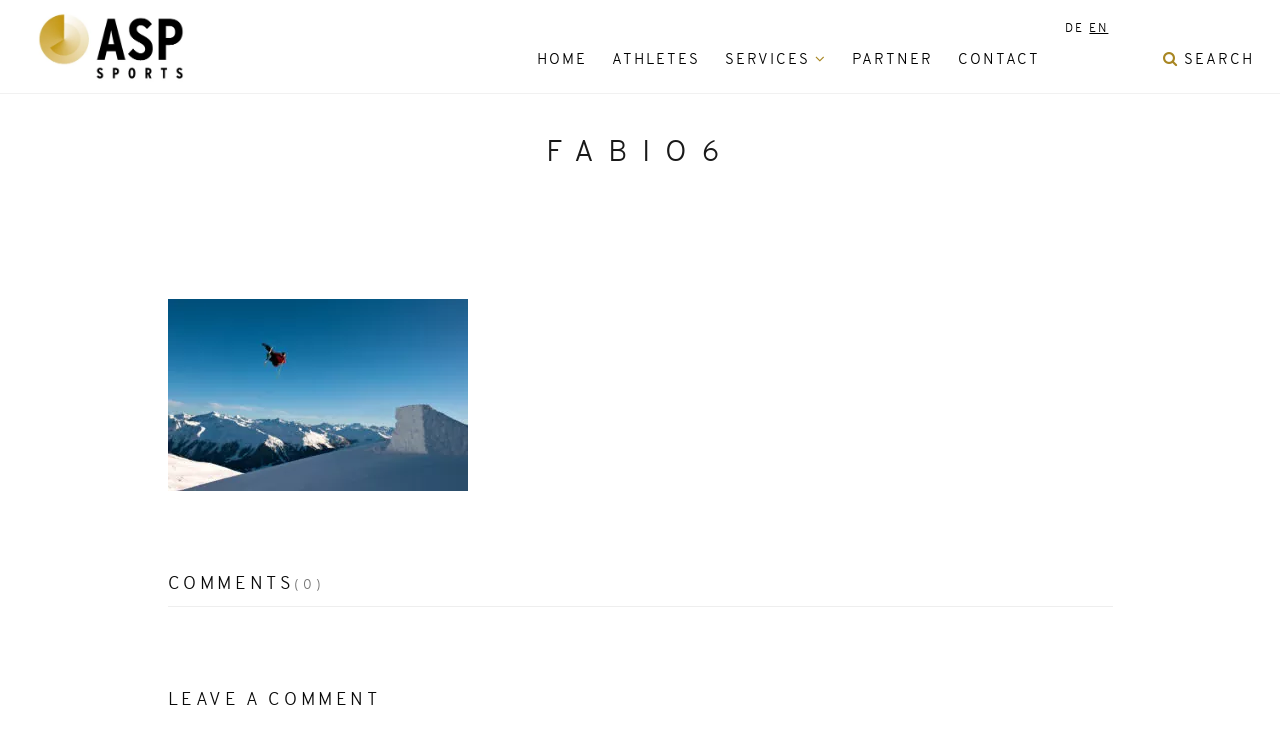

--- FILE ---
content_type: text/html; charset=UTF-8
request_url: https://asp-sports.com/portfolio/fabio-studer/fabio6/
body_size: 11966
content:
<!DOCTYPE html>
<html lang="de-DE">
<head>
<meta charset="UTF-8">
<!--[if IE]><meta http-equiv='X-UA-Compatible' content='IE=edge,chrome=1'><![endif]-->
<meta name="viewport" content="width=device-width, initial-scale=1.0, maximum-scale=1.0" />
<link rel="profile" href="https://gmpg.org/xfn/11">
<link rel="pingback" href="https://asp-sports.com/xmlrpc.php">
<meta name='robots' content='index, follow, max-image-preview:large, max-snippet:-1, max-video-preview:-1' />
<link rel="alternate" hreflang="de-de" href="https://asp-sports.com/portfolio/fabio-studer/fabio6/" />
<link rel="alternate" hreflang="en-us" href="https://asp-sports.com/?attachment_id=3616&#038;lang=en" />
<link rel="alternate" hreflang="x-default" href="https://asp-sports.com/portfolio/fabio-studer/fabio6/" />

	<!-- This site is optimized with the Yoast SEO plugin v26.7 - https://yoast.com/wordpress/plugins/seo/ -->
	<title>Fabio6 &#8226; ASP Sports</title>
	<link rel="canonical" href="https://asp-sports.com/portfolio/fabio-studer/fabio6/" />
	<meta property="og:locale" content="de_DE" />
	<meta property="og:type" content="article" />
	<meta property="og:title" content="Fabio6 &#8226; ASP Sports" />
	<meta property="og:url" content="https://asp-sports.com/portfolio/fabio-studer/fabio6/" />
	<meta property="og:site_name" content="ASP Sports" />
	<meta property="og:image" content="https://asp-sports.com/portfolio/fabio-studer/fabio6" />
	<meta property="og:image:width" content="1200" />
	<meta property="og:image:height" content="769" />
	<meta property="og:image:type" content="image/jpeg" />
	<meta name="twitter:card" content="summary_large_image" />
	<script type="application/ld+json" class="yoast-schema-graph">{"@context":"https://schema.org","@graph":[{"@type":"WebPage","@id":"https://asp-sports.com/portfolio/fabio-studer/fabio6/","url":"https://asp-sports.com/portfolio/fabio-studer/fabio6/","name":"Fabio6 &#8226; ASP Sports","isPartOf":{"@id":"https://asp-sports.com/#website"},"primaryImageOfPage":{"@id":"https://asp-sports.com/portfolio/fabio-studer/fabio6/#primaryimage"},"image":{"@id":"https://asp-sports.com/portfolio/fabio-studer/fabio6/#primaryimage"},"thumbnailUrl":"https://asp-sports.com/wp-content/uploads/2015/10/Fabio6.jpg","datePublished":"2015-10-20T08:30:47+00:00","breadcrumb":{"@id":"https://asp-sports.com/portfolio/fabio-studer/fabio6/#breadcrumb"},"inLanguage":"de","potentialAction":[{"@type":"ReadAction","target":["https://asp-sports.com/portfolio/fabio-studer/fabio6/"]}]},{"@type":"ImageObject","inLanguage":"de","@id":"https://asp-sports.com/portfolio/fabio-studer/fabio6/#primaryimage","url":"https://asp-sports.com/wp-content/uploads/2015/10/Fabio6.jpg","contentUrl":"https://asp-sports.com/wp-content/uploads/2015/10/Fabio6.jpg","width":1200,"height":769},{"@type":"BreadcrumbList","@id":"https://asp-sports.com/portfolio/fabio-studer/fabio6/#breadcrumb","itemListElement":[{"@type":"ListItem","position":1,"name":"Startseite","item":"https://asp-sports.com/"},{"@type":"ListItem","position":2,"name":"Fabio Studer","item":"https://asp-sports.com/portfolio/fabio-studer/"},{"@type":"ListItem","position":3,"name":"Fabio6"}]},{"@type":"WebSite","@id":"https://asp-sports.com/#website","url":"https://asp-sports.com/","name":"ASP Sports","description":"Athletenmanagement Sportmarketing","publisher":{"@id":"https://asp-sports.com/#organization"},"potentialAction":[{"@type":"SearchAction","target":{"@type":"EntryPoint","urlTemplate":"https://asp-sports.com/?s={search_term_string}"},"query-input":{"@type":"PropertyValueSpecification","valueRequired":true,"valueName":"search_term_string"}}],"inLanguage":"de"},{"@type":"Organization","@id":"https://asp-sports.com/#organization","name":"ASP Sports Ammann, Schmitt & Partner GmbH","url":"https://asp-sports.com/","logo":{"@type":"ImageObject","inLanguage":"de","@id":"https://asp-sports.com/#/schema/logo/image/","url":"https://asp-sports.com/wp-content/uploads/2015/11/Logo3.png","contentUrl":"https://asp-sports.com/wp-content/uploads/2015/11/Logo3.png","width":400,"height":219,"caption":"ASP Sports Ammann, Schmitt & Partner GmbH"},"image":{"@id":"https://asp-sports.com/#/schema/logo/image/"}}]}</script>
	<!-- / Yoast SEO plugin. -->


<link rel='dns-prefetch' href='//cdn.usefathom.com' />
<link rel="alternate" type="application/rss+xml" title="ASP Sports &raquo; Feed" href="https://asp-sports.com/feed/" />
<link rel="alternate" type="application/rss+xml" title="ASP Sports &raquo; Kommentar-Feed" href="https://asp-sports.com/comments/feed/" />
<link rel="alternate" type="application/rss+xml" title="ASP Sports &raquo; Fabio6-Kommentar-Feed" href="https://asp-sports.com/portfolio/fabio-studer/fabio6/feed/" />
<link rel="alternate" title="oEmbed (JSON)" type="application/json+oembed" href="https://asp-sports.com/wp-json/oembed/1.0/embed?url=https%3A%2F%2Fasp-sports.com%2Fportfolio%2Ffabio-studer%2Ffabio6%2F" />
<link rel="alternate" title="oEmbed (XML)" type="text/xml+oembed" href="https://asp-sports.com/wp-json/oembed/1.0/embed?url=https%3A%2F%2Fasp-sports.com%2Fportfolio%2Ffabio-studer%2Ffabio6%2F&#038;format=xml" />
			<link rel="icon" type="image/png" href="https://asp-sports.com/wp-content/uploads/2015/10/animation.gif" sizes="16x16">
							<link rel="icon" type="image/png" href="https://asp-sports.com/wp-content/uploads/2015/10/animation.gif" sizes="32x32">
							<link rel="icon" type="image/png" href="https://asp-sports.com/wp-content/uploads/2015/10/animation.gif" sizes="96x96">
							<link rel="icon" type="image/png" href="https://asp-sports.com/wp-content/uploads/2015/10/animation.gif" sizes="160x160">
									<link rel="apple-touch-icon" sizes="57x57" href="https://asp-sports.com/wp-content/uploads/2015/10/animation.gif">
							<link rel="apple-touch-icon" sizes="114x114" href="https://asp-sports.com/wp-content/uploads/2015/10/animation.gif">
							<link rel="apple-touch-icon" sizes="72x72" href="https://asp-sports.com/wp-content/uploads/2015/10/animation.gif">
							<link rel="apple-touch-icon" sizes="144x144" href="https://asp-sports.com/wp-content/uploads/2015/10/animation.gif">
							<link rel="apple-touch-icon" sizes="60x60" href="https://asp-sports.com/wp-content/uploads/2015/10/animation.gif">
							<link rel="apple-touch-icon" sizes="120x120" href="https://asp-sports.com/wp-content/uploads/2015/10/animation.gif">
							<link rel="apple-touch-icon" sizes="76x76" href="https://asp-sports.com/wp-content/uploads/2015/10/animation.gif">
							<link rel="apple-touch-icon" sizes="152x152" href="https://asp-sports.com/wp-content/uploads/2015/10/animation.gif">
							<link rel="apple-touch-icon" sizes="180x180" href="https://asp-sports.com/wp-content/uploads/2015/10/animation.gif">
													<style id='wp-img-auto-sizes-contain-inline-css' type='text/css'>
img:is([sizes=auto i],[sizes^="auto," i]){contain-intrinsic-size:3000px 1500px}
/*# sourceURL=wp-img-auto-sizes-contain-inline-css */
</style>
<link rel='stylesheet' id='font-face-daniel-css' href='https://asp-sports.com/wp-content/plugins/wp-font-face/fonts/daniel/stylesheet.css' type='text/css' media='all' />
<link rel='stylesheet' id='font-face-droid-css' href='https://asp-sports.com/wp-content/plugins/wp-font-face/fonts/droid/stylesheet.css' type='text/css' media='all' />
<link rel='stylesheet' id='font-face-overpass-css' href='https://asp-sports.com/wp-content/plugins/wp-font-face/fonts/overpass/stylesheet.css' type='text/css' media='all' />
<link rel='stylesheet' id='font-face-gen-css' href='https://asp-sports.com/wp-content/plugins/wp-font-face/generated.css' type='text/css' media='all' />
<link rel='stylesheet' id='font-face-css' href='https://asp-sports.com/wp-content/plugins/wp-font-face/additional.css' type='text/css' media='all' />
<link rel='stylesheet' id='wp-block-library-css' href='https://asp-sports.com/wp-includes/css/dist/block-library/style.min.css' type='text/css' media='all' />
<style id='global-styles-inline-css' type='text/css'>
:root{--wp--preset--aspect-ratio--square: 1;--wp--preset--aspect-ratio--4-3: 4/3;--wp--preset--aspect-ratio--3-4: 3/4;--wp--preset--aspect-ratio--3-2: 3/2;--wp--preset--aspect-ratio--2-3: 2/3;--wp--preset--aspect-ratio--16-9: 16/9;--wp--preset--aspect-ratio--9-16: 9/16;--wp--preset--color--black: #000000;--wp--preset--color--cyan-bluish-gray: #abb8c3;--wp--preset--color--white: #ffffff;--wp--preset--color--pale-pink: #f78da7;--wp--preset--color--vivid-red: #cf2e2e;--wp--preset--color--luminous-vivid-orange: #ff6900;--wp--preset--color--luminous-vivid-amber: #fcb900;--wp--preset--color--light-green-cyan: #7bdcb5;--wp--preset--color--vivid-green-cyan: #00d084;--wp--preset--color--pale-cyan-blue: #8ed1fc;--wp--preset--color--vivid-cyan-blue: #0693e3;--wp--preset--color--vivid-purple: #9b51e0;--wp--preset--gradient--vivid-cyan-blue-to-vivid-purple: linear-gradient(135deg,rgb(6,147,227) 0%,rgb(155,81,224) 100%);--wp--preset--gradient--light-green-cyan-to-vivid-green-cyan: linear-gradient(135deg,rgb(122,220,180) 0%,rgb(0,208,130) 100%);--wp--preset--gradient--luminous-vivid-amber-to-luminous-vivid-orange: linear-gradient(135deg,rgb(252,185,0) 0%,rgb(255,105,0) 100%);--wp--preset--gradient--luminous-vivid-orange-to-vivid-red: linear-gradient(135deg,rgb(255,105,0) 0%,rgb(207,46,46) 100%);--wp--preset--gradient--very-light-gray-to-cyan-bluish-gray: linear-gradient(135deg,rgb(238,238,238) 0%,rgb(169,184,195) 100%);--wp--preset--gradient--cool-to-warm-spectrum: linear-gradient(135deg,rgb(74,234,220) 0%,rgb(151,120,209) 20%,rgb(207,42,186) 40%,rgb(238,44,130) 60%,rgb(251,105,98) 80%,rgb(254,248,76) 100%);--wp--preset--gradient--blush-light-purple: linear-gradient(135deg,rgb(255,206,236) 0%,rgb(152,150,240) 100%);--wp--preset--gradient--blush-bordeaux: linear-gradient(135deg,rgb(254,205,165) 0%,rgb(254,45,45) 50%,rgb(107,0,62) 100%);--wp--preset--gradient--luminous-dusk: linear-gradient(135deg,rgb(255,203,112) 0%,rgb(199,81,192) 50%,rgb(65,88,208) 100%);--wp--preset--gradient--pale-ocean: linear-gradient(135deg,rgb(255,245,203) 0%,rgb(182,227,212) 50%,rgb(51,167,181) 100%);--wp--preset--gradient--electric-grass: linear-gradient(135deg,rgb(202,248,128) 0%,rgb(113,206,126) 100%);--wp--preset--gradient--midnight: linear-gradient(135deg,rgb(2,3,129) 0%,rgb(40,116,252) 100%);--wp--preset--font-size--small: 13px;--wp--preset--font-size--medium: 20px;--wp--preset--font-size--large: 36px;--wp--preset--font-size--x-large: 42px;--wp--preset--spacing--20: 0.44rem;--wp--preset--spacing--30: 0.67rem;--wp--preset--spacing--40: 1rem;--wp--preset--spacing--50: 1.5rem;--wp--preset--spacing--60: 2.25rem;--wp--preset--spacing--70: 3.38rem;--wp--preset--spacing--80: 5.06rem;--wp--preset--shadow--natural: 6px 6px 9px rgba(0, 0, 0, 0.2);--wp--preset--shadow--deep: 12px 12px 50px rgba(0, 0, 0, 0.4);--wp--preset--shadow--sharp: 6px 6px 0px rgba(0, 0, 0, 0.2);--wp--preset--shadow--outlined: 6px 6px 0px -3px rgb(255, 255, 255), 6px 6px rgb(0, 0, 0);--wp--preset--shadow--crisp: 6px 6px 0px rgb(0, 0, 0);}:where(.is-layout-flex){gap: 0.5em;}:where(.is-layout-grid){gap: 0.5em;}body .is-layout-flex{display: flex;}.is-layout-flex{flex-wrap: wrap;align-items: center;}.is-layout-flex > :is(*, div){margin: 0;}body .is-layout-grid{display: grid;}.is-layout-grid > :is(*, div){margin: 0;}:where(.wp-block-columns.is-layout-flex){gap: 2em;}:where(.wp-block-columns.is-layout-grid){gap: 2em;}:where(.wp-block-post-template.is-layout-flex){gap: 1.25em;}:where(.wp-block-post-template.is-layout-grid){gap: 1.25em;}.has-black-color{color: var(--wp--preset--color--black) !important;}.has-cyan-bluish-gray-color{color: var(--wp--preset--color--cyan-bluish-gray) !important;}.has-white-color{color: var(--wp--preset--color--white) !important;}.has-pale-pink-color{color: var(--wp--preset--color--pale-pink) !important;}.has-vivid-red-color{color: var(--wp--preset--color--vivid-red) !important;}.has-luminous-vivid-orange-color{color: var(--wp--preset--color--luminous-vivid-orange) !important;}.has-luminous-vivid-amber-color{color: var(--wp--preset--color--luminous-vivid-amber) !important;}.has-light-green-cyan-color{color: var(--wp--preset--color--light-green-cyan) !important;}.has-vivid-green-cyan-color{color: var(--wp--preset--color--vivid-green-cyan) !important;}.has-pale-cyan-blue-color{color: var(--wp--preset--color--pale-cyan-blue) !important;}.has-vivid-cyan-blue-color{color: var(--wp--preset--color--vivid-cyan-blue) !important;}.has-vivid-purple-color{color: var(--wp--preset--color--vivid-purple) !important;}.has-black-background-color{background-color: var(--wp--preset--color--black) !important;}.has-cyan-bluish-gray-background-color{background-color: var(--wp--preset--color--cyan-bluish-gray) !important;}.has-white-background-color{background-color: var(--wp--preset--color--white) !important;}.has-pale-pink-background-color{background-color: var(--wp--preset--color--pale-pink) !important;}.has-vivid-red-background-color{background-color: var(--wp--preset--color--vivid-red) !important;}.has-luminous-vivid-orange-background-color{background-color: var(--wp--preset--color--luminous-vivid-orange) !important;}.has-luminous-vivid-amber-background-color{background-color: var(--wp--preset--color--luminous-vivid-amber) !important;}.has-light-green-cyan-background-color{background-color: var(--wp--preset--color--light-green-cyan) !important;}.has-vivid-green-cyan-background-color{background-color: var(--wp--preset--color--vivid-green-cyan) !important;}.has-pale-cyan-blue-background-color{background-color: var(--wp--preset--color--pale-cyan-blue) !important;}.has-vivid-cyan-blue-background-color{background-color: var(--wp--preset--color--vivid-cyan-blue) !important;}.has-vivid-purple-background-color{background-color: var(--wp--preset--color--vivid-purple) !important;}.has-black-border-color{border-color: var(--wp--preset--color--black) !important;}.has-cyan-bluish-gray-border-color{border-color: var(--wp--preset--color--cyan-bluish-gray) !important;}.has-white-border-color{border-color: var(--wp--preset--color--white) !important;}.has-pale-pink-border-color{border-color: var(--wp--preset--color--pale-pink) !important;}.has-vivid-red-border-color{border-color: var(--wp--preset--color--vivid-red) !important;}.has-luminous-vivid-orange-border-color{border-color: var(--wp--preset--color--luminous-vivid-orange) !important;}.has-luminous-vivid-amber-border-color{border-color: var(--wp--preset--color--luminous-vivid-amber) !important;}.has-light-green-cyan-border-color{border-color: var(--wp--preset--color--light-green-cyan) !important;}.has-vivid-green-cyan-border-color{border-color: var(--wp--preset--color--vivid-green-cyan) !important;}.has-pale-cyan-blue-border-color{border-color: var(--wp--preset--color--pale-cyan-blue) !important;}.has-vivid-cyan-blue-border-color{border-color: var(--wp--preset--color--vivid-cyan-blue) !important;}.has-vivid-purple-border-color{border-color: var(--wp--preset--color--vivid-purple) !important;}.has-vivid-cyan-blue-to-vivid-purple-gradient-background{background: var(--wp--preset--gradient--vivid-cyan-blue-to-vivid-purple) !important;}.has-light-green-cyan-to-vivid-green-cyan-gradient-background{background: var(--wp--preset--gradient--light-green-cyan-to-vivid-green-cyan) !important;}.has-luminous-vivid-amber-to-luminous-vivid-orange-gradient-background{background: var(--wp--preset--gradient--luminous-vivid-amber-to-luminous-vivid-orange) !important;}.has-luminous-vivid-orange-to-vivid-red-gradient-background{background: var(--wp--preset--gradient--luminous-vivid-orange-to-vivid-red) !important;}.has-very-light-gray-to-cyan-bluish-gray-gradient-background{background: var(--wp--preset--gradient--very-light-gray-to-cyan-bluish-gray) !important;}.has-cool-to-warm-spectrum-gradient-background{background: var(--wp--preset--gradient--cool-to-warm-spectrum) !important;}.has-blush-light-purple-gradient-background{background: var(--wp--preset--gradient--blush-light-purple) !important;}.has-blush-bordeaux-gradient-background{background: var(--wp--preset--gradient--blush-bordeaux) !important;}.has-luminous-dusk-gradient-background{background: var(--wp--preset--gradient--luminous-dusk) !important;}.has-pale-ocean-gradient-background{background: var(--wp--preset--gradient--pale-ocean) !important;}.has-electric-grass-gradient-background{background: var(--wp--preset--gradient--electric-grass) !important;}.has-midnight-gradient-background{background: var(--wp--preset--gradient--midnight) !important;}.has-small-font-size{font-size: var(--wp--preset--font-size--small) !important;}.has-medium-font-size{font-size: var(--wp--preset--font-size--medium) !important;}.has-large-font-size{font-size: var(--wp--preset--font-size--large) !important;}.has-x-large-font-size{font-size: var(--wp--preset--font-size--x-large) !important;}
/*# sourceURL=global-styles-inline-css */
</style>

<style id='classic-theme-styles-inline-css' type='text/css'>
/*! This file is auto-generated */
.wp-block-button__link{color:#fff;background-color:#32373c;border-radius:9999px;box-shadow:none;text-decoration:none;padding:calc(.667em + 2px) calc(1.333em + 2px);font-size:1.125em}.wp-block-file__button{background:#32373c;color:#fff;text-decoration:none}
/*# sourceURL=/wp-includes/css/classic-themes.min.css */
</style>
<link rel='stylesheet' id='contact-form-7-css' href='https://asp-sports.com/wp-content/plugins/contact-form-7/includes/css/styles.css' type='text/css' media='all' />
<link rel='stylesheet' id='uaf_client_css-css' href='https://asp-sports.com/wp-content/uploads/useanyfont/uaf.css' type='text/css' media='all' />
<link rel='stylesheet' id='wpml-legacy-horizontal-list-0-css' href='https://asp-sports.com/wp-content/plugins/sitepress-multilingual-cms/templates/language-switchers/legacy-list-horizontal/style.min.css' type='text/css' media='all' />
<style id='wpml-legacy-horizontal-list-0-inline-css' type='text/css'>
.wpml-ls-statics-shortcode_actions{background-color:#ffffff;}.wpml-ls-statics-shortcode_actions, .wpml-ls-statics-shortcode_actions .wpml-ls-sub-menu, .wpml-ls-statics-shortcode_actions a {border-color:#cdcdcd;}.wpml-ls-statics-shortcode_actions a, .wpml-ls-statics-shortcode_actions .wpml-ls-sub-menu a, .wpml-ls-statics-shortcode_actions .wpml-ls-sub-menu a:link, .wpml-ls-statics-shortcode_actions li:not(.wpml-ls-current-language) .wpml-ls-link, .wpml-ls-statics-shortcode_actions li:not(.wpml-ls-current-language) .wpml-ls-link:link {color:#444444;background-color:#ffffff;}.wpml-ls-statics-shortcode_actions .wpml-ls-sub-menu a:hover,.wpml-ls-statics-shortcode_actions .wpml-ls-sub-menu a:focus, .wpml-ls-statics-shortcode_actions .wpml-ls-sub-menu a:link:hover, .wpml-ls-statics-shortcode_actions .wpml-ls-sub-menu a:link:focus {color:#000000;background-color:#eeeeee;}.wpml-ls-statics-shortcode_actions .wpml-ls-current-language > a {color:#444444;background-color:#ffffff;}.wpml-ls-statics-shortcode_actions .wpml-ls-current-language:hover>a, .wpml-ls-statics-shortcode_actions .wpml-ls-current-language>a:focus {color:#000000;background-color:#eeeeee;}
/*# sourceURL=wpml-legacy-horizontal-list-0-inline-css */
</style>
<link rel='stylesheet' id='wpml-menu-item-0-css' href='https://asp-sports.com/wp-content/plugins/sitepress-multilingual-cms/templates/language-switchers/menu-item/style.min.css' type='text/css' media='all' />
<link rel='stylesheet' id='parent-theme-css-css' href='https://asp-sports.com/wp-content/themes/rhythm_new/style.css' type='text/css' media='all' />
<link rel='stylesheet' id='rhythm-fonts-css' href='https://asp-sports.com/wp-content/uploads/fonts/d6fa6a270c7355bc43823f9148c66206/font.css?v=1665562029' type='text/css' media='all' />
<link rel='stylesheet' id='bootstrap-css' href='https://asp-sports.com/wp-content/themes/rhythm_new/css/bootstrap.min.css' type='text/css' media='all' />
<link rel='stylesheet' id='rhythm-main-css' href='https://asp-sports.com/wp-content/themes/rhythm_new/css/style.css' type='text/css' media='all' />
<link rel='stylesheet' id='rhythm-responsive-css' href='https://asp-sports.com/wp-content/themes/rhythm_new/css/style-responsive.css' type='text/css' media='all' />
<link rel='stylesheet' id='animate-css' href='https://asp-sports.com/wp-content/themes/rhythm_new/css/animate.min.css' type='text/css' media='all' />
<link rel='stylesheet' id='vertical-rhythm-css' href='https://asp-sports.com/wp-content/themes/rhythm_new/css/vertical-rhythm.min.css' type='text/css' media='all' />
<link rel='stylesheet' id='owl-carousel-css' href='https://asp-sports.com/wp-content/themes/rhythm_new/css/owl.carousel.css' type='text/css' media='all' />
<link rel='stylesheet' id='magnific-popup-css' href='https://asp-sports.com/wp-content/themes/rhythm_new/css/magnific-popup.css' type='text/css' media='all' />
<link rel='stylesheet' id='fontawesome-css' href='https://asp-sports.com/wp-content/themes/rhythm_new/css/font-awesome.min.css' type='text/css' media='all' />
<link rel='stylesheet' id='et-line-css' href='https://asp-sports.com/wp-content/themes/rhythm_new/css/et-line.css' type='text/css' media='all' />
<link rel='stylesheet' id='rhythm-style-css' href='https://asp-sports.com/wp-content/themes/rhythmy%20child/style.css' type='text/css' media='all' />
<link rel='stylesheet' id='tablepress-default-css' href='https://asp-sports.com/wp-content/plugins/tablepress/css/build/default.css' type='text/css' media='all' />
<script type="text/javascript" defer='defer' src="https://cdn.usefathom.com/script.js" id="fathom-snippet-js" data-wp-strategy="defer" data-site="TRMQRLMG" data-no-minify></script>
<script type="text/javascript" defer='defer' src="https://asp-sports.com/wp-content/plugins/wp-retina-2x/app/picturefill.min.js" id="wr2x-picturefill-js-js"></script>
<script type="text/javascript" src="https://asp-sports.com/wp-includes/js/jquery/jquery.min.js" id="jquery-core-js"></script>
<script type="text/javascript" defer='defer' src="https://asp-sports.com/wp-includes/js/jquery/jquery-migrate.min.js" id="jquery-migrate-js"></script>
<script type="text/javascript" id="wpml-browser-redirect-js-extra">
/* <![CDATA[ */
var wpml_browser_redirect_params = {"pageLanguage":"de","languageUrls":{"de_de":"https://asp-sports.com/portfolio/fabio-studer/fabio6/","de":"https://asp-sports.com/portfolio/fabio-studer/fabio6/","en_us":"https://asp-sports.com/?attachment_id=3616&lang=en","en":"https://asp-sports.com/?attachment_id=3616&lang=en","us":"https://asp-sports.com/?attachment_id=3616&lang=en"},"cookie":{"name":"_icl_visitor_lang_js","domain":"asp-sports.com","path":"/","expiration":24}};
//# sourceURL=wpml-browser-redirect-js-extra
/* ]]> */
</script>
<script type="text/javascript" defer='defer' src="https://asp-sports.com/wp-content/plugins/sitepress-multilingual-cms/dist/js/browser-redirect/app.js" id="wpml-browser-redirect-js"></script>
<link rel="https://api.w.org/" href="https://asp-sports.com/wp-json/" /><link rel="alternate" title="JSON" type="application/json" href="https://asp-sports.com/wp-json/wp/v2/media/1915" /><link rel="EditURI" type="application/rsd+xml" title="RSD" href="https://asp-sports.com/xmlrpc.php?rsd" />
<meta name="generator" content="WordPress 6.9" />
<link rel='shortlink' href='https://asp-sports.com/?p=1915' />
<meta name="generator" content="WPML ver:4.8.6 stt:1,3;" />
<!--[if lt IE 10]><script type="text/javascript" src="https://asp-sports.com/wp-content/themes/rhythm_new/js/placeholder.js"></script><![endif]--><meta name="generator" content="Powered by WPBakery Page Builder - drag and drop page builder for WordPress."/>
<!--[if lte IE 9]><link rel="stylesheet" type="text/css" href="https://asp-sports.com/wp-content/plugins/js_composer/assets/css/vc_lte_ie9.min.css" media="screen"><![endif]--><style type="text/css" title="dynamic-css" class="options-output">.main-nav, .main-nav.dark{background-color:#ffffff;background-repeat:no-repeat;background-size:inherit;background-attachment:fixed;background-position:left top;}.mn-sub{background-color:#ffffff;}.title-wrapper .hs-line-11{color:#000000;}.title-wrapper .hs-line-4{color:#ffffff;}.mod-breadcrumbs, .mod-breadcrumbs a{color:transparent;}.mod-breadcrumbs span{color:transparent;}.main-section{background-color:#ffffff;}
				/* Overriding: #777,#555, #888, #5F5F5F */
				blockquote,
				.section-text,
				.team-item-detail,
				.widget_wysija input[type="text"],
				.wpcf7-form input[type="text"],
				.wpcf7-form input[type="email"],
				.form input[type="text"],
				.form input[type="email"],
				.form input[type="number"],
				.form input[type="url"],
				.form input[type="search"],
				.form input[type="tel"],
				.form input[type="password"],
				.form input[type="date"],
				.form input[type="color"],
				.form select,
				.comment-form input[type="text"],
				.comment-form input[type="email"],
				.comment-form input[type="number"],
				.comment-form input[type="url"],
				.comment-form input[type="search"],
				.comment-form input[type="tel"],
				.comment-form input[type="password"],
				.comment-form input[type="date"],
				.comment-form input[type="color"],
				.comment-form select,
				.form textarea,
				.comment-form textarea,
				.wpcf7-form textarea,
				.team-item-descr,
				.alt-features-descr,
				.benefits-descr,
				.work-full-text,
				.work-full-detail,
				.post-prev-title a,
				.post-prev-text,
				
				.ci-title,
				.gm-style-iw div,
				.blog-item-title a:hover,
				.blog-item-more,
				.post-navigation a,
				a.blog-item-more,
				.post-navigation a,
				.blog-item-q:hover a,
				.blog-item-q p a:hover,
				.blog-item-q p:hover:before,
				.blog-item-q p:hover:after,
				.comment-item-data,
				.comment-item-data a,
				.widget-title,
				.widget-body,
				.widget,
				.widget input[type="text"],
				.widget input[type="email"],
				.widget input[type="number"],
				.widget input[type="url"],
				.widget input[type="search"],
				.widget input[type="tel"],
				.widget input[type="password"],
				.widget input[type="date"],
				.widget input[type="color"],
				.widget select,
				.widget textarea,
				.widget.widget_tag_cloud .tagcloud a,
				.pr-list,
				.tpl-tabs > li > a,
				.tpl-tabs-cont,
				.tpl-minimal-tabs > li > a:hover,
				.alert,
				.accordion > dt > a,
				.accordion > dd,
				.toggle > dt > a,
				.toggle > dd,
				.woocommerce .woocommerce-review-link,
				.woocommerce .star-rating span,
				.woocommerce form .form-row input.input-text,
				.woocommerce form .form-row .input-text, 
				.woocommerce-page form .form-row .input-text,
				
				.btn-mod.btn-gray,
				.btn-icon > span,

				.works-filter,
				.work-navigation a,
				.work-navigation a:visited,
				.wpcf7-form-control,
				.date-num,
				.blog-item-q p a,
				.widget strong,
				.widget ul li a,
				.widget.widget_calendar table thead th,
				.widget-comments li a,
				.widget .widget-posts li a,
				.highlight pre,
				.fa-examples,
				.et-examples,
				
				a:hover,
				.footer a,
				
				.text,
				.blog-item-body,
				caption,
				blockquote footer, 
				blockquote small, 
				blockquote .small
				
			{color:#000000;}
					/* Overriding: #111, #252525, #000 */
					body,
					a,
					.text h1,
					.text h2,
					.text h3,
					.text h4,
					.text h5,
					.text h6,
					.btn-mod.btn-border-w:hover,
					.btn-mod.btn-border-w:focus,
					.btn-mod.btn-w,
					.btn-mod.btn-w:hover,
					.btn-mod.btn-w:focus,
					table thead th,
					.wpcf7-form input[type="text"].wpcf7-form-control:focus,
					.wpcf7-form input[type="email"].wpcf7-form-control:focus,
					.widget_wysija input[type="text"].wysija-input:focus,
					.form input[type="text"]:focus,
					.form input[type="email"]:focus,
					.form input[type="number"]:focus,
					.form input[type="url"]:focus,
					.form input[type="search"]:focus,
					.form input[type="tel"]:focus,
					.form input[type="password"]:focus,
					.form input[type="date"]:focus,
					.form input[type="color"]:focus,
					.form select:focus,
					.comment-form input[type="text"]:focus,
					.comment-form input[type="email"]:focus,
					.comment-form input[type="number"]:focus,
					.comment-form input[type="url"]:focus,
					.comment-form input[type="search"]:focus,
					.comment-form input[type="tel"]:focus,
					.comment-form input[type="password"]:focus,
					.comment-form input[type="date"]:focus,
					.comment-form input[type="color"]:focus,
					.comment-form select:focus,
					.form textarea:focus,
					.comment-form textarea:focus,
					.wpcf7-form textarea:focus,
					.scroll-down-icon,
					.bg-dark,
					.section-line,
					.alt-service-icon,
					.alt-services-title,
					.no-mobile .team-item:hover .team-item-descr,
					.team-item.js-active .team-item-descr,
					.alt-features-icon,
					.works-filter a:hover,
					.works-filter a.active,
					.works-filter a.active:hover,
					.work-item a,
					.work-item a:hover,
					.work-navigation a:hover,
					.post-prev-title a:hover,
					.post-prev-info a:hover,
					.google-map,
					#map-canvas,
					.mt-icon,
					.footer a:hover,
					.footer-social-links a,
					.footer-social-links a:before,
					.footer-social-links a:hover:before,
					.blog-item-title a,
					.blog-item-more:hover,
					.post-navigation a:hover,
					a.blog-item-more:hover,
					.post-navigation a:hover,
					.widget input[type="text"]:focus,
					.widget input[type="email"]:focus,
					.widget input[type="number"]:focus,
					.widget input[type="url"]:focus,
					.widget input[type="search"]:focus,
					.widget input[type="tel"]:focus,
					.widget input[type="password"]:focus,
					.widget input[type="date"]:focus,
					.widget input[type="color"]:focus,
					.widget select:focus,
					.widget textarea:focus,
					.widget.widget_tag_cloud .tagcloud a:hover,
					.owl-prev,
					.owl-next,
					.tpl-alt-tabs > li > a:hover,
					.tpl-alt-tabs li.active a,
					.tpl-alt-tabs li.active a:hover,
					.accordion > dt > a.active:after,
					.accordion > dt > a.active:hover:after,
					.toggle > dt > a.active:after,
					.toggle > dt > a.active:hover:after,
					.et-examples .box1:hover,
					.woocommerce div.product p.price, .woocommerce div.product span.price,
					.bg-dark-lighter,
					.fa-examples > div:hover,
					.tpl-progress .progress-bar,
					.btn-mod.btn-border,
					.big-icon.black,
					.big-icon-link:hover .big-icon.black,
					.big-icon-link.black:hover,
					.big-icon-link:hover .wide-heading.black,
					.btn-icon > span.black,
					.title-wrapper .dark-subtitle,
					.section-more:hover,
					.works-grid.hover-white .work-item:hover .work-intro,
					.works-grid.hover-white .work-item:hover .work-title,
					.works-grid.hover-white .work-item:hover .work-descr,
					.contact-item a:hover,
					.blog-item-data a:hover,
					.comment-item-data a:hover,
					.tpl-tabs li.active a,
					.tpl-minimal-tabs > li > a,
					.tpl-minimal-tabs li.active a,
					.tpl-minimal-tabs li.active a:hover,
					.accordion > dt > a.active
				{color:#0a0a0a;}
					/* Overriding: #222, rgba(0,0,0, .7);, #000 */
					.tpl-progress .progress-bar,
					.tpl-progress-alt .progress-bar,
					.wysija-submit:hover,
					.wysija-submit:focus,
					.wpcf7-form-control.wpcf7-submit:hover,
					.wpcf7-form-control.wpcf7-submit:focus,
					.comment-form input[type=submit],
					.btn-mod:hover,
					.btn-mod:focus,
					a.btn-mod:hover,
					a.btn-mod:focus,
					.woocommerce #respond input#submit, 
					.woocommerce a.button, 
					.woocommerce button.button, 
					.woocommerce input.button,
					.woocommerce input.button.alt,
					.woocommerce #respond input#submit:hover, 
					.woocommerce a.button:hover, 
					.woocommerce button.button:hover, 
					.woocommerce input.button:hover,
					.woocommerce input.button.alt:hover,
					.btn-mod.btn-border:hover,
					.btn-mod.btn-border:focus,
					.ci-icon:before
				{background-color:#0a0a0a;}
					/* Overriding: #222, rgba(0,0,0, .7);, #000 */
					.wpcf7-form input[type="text"].wpcf7-form-control:focus,
					.wpcf7-form input[type="email"].wpcf7-form-control:focus,
					.widget_wysija input[type="text"].wysija-input:focus,
					.form input[type="text"]:focus,
					.form input[type="email"]:focus,
					.form input[type="number"]:focus,
					.form input[type="url"]:focus,
					.form input[type="search"]:focus,
					.form input[type="tel"]:focus,
					.form input[type="password"]:focus,
					.form input[type="date"]:focus,
					.form input[type="color"]:focus,
					.form select:focus,
					.comment-form input[type="text"]:focus,
					.comment-form input[type="email"]:focus,
					.comment-form input[type="number"]:focus,
					.comment-form input[type="url"]:focus,
					.comment-form input[type="search"]:focus,
					.comment-form input[type="tel"]:focus,
					.comment-form input[type="password"]:focus,
					.comment-form input[type="date"]:focus,
					.comment-form input[type="color"]:focus,
					.comment-form select:focus,
					.form textarea:focus,
					.comment-form textarea:focus,
					.wpcf7-form textarea:focus,
					.widget input[type="text"]:focus,
					.widget input[type="email"]:focus,
					.widget input[type="number"]:focus,
					.widget input[type="url"]:focus,
					.widget input[type="search"]:focus,
					.widget input[type="tel"]:focus,
					.widget input[type="password"]:focus,
					.widget input[type="date"]:focus,
					.widget input[type="color"]:focus,
					.widget select:focus,
					.widget textarea:focus,
					.btn-mod.btn-border,
					.big-icon-link:hover .big-icon.black,
					.ci-icon:before
				{border-color:#0a0a0a;}</style>	<style type="text/css">
		/* LOGO FLIP FUNCTION IST IN ALL.JS ZEILE  281 DEAKTIVIERT */
.main-nav.transparent {
    background: white!important;
    border-bottom:1px solid #F1F1F1;
}
body, p {
    font-family: 'overpasslight';
}
h1, h2, h3, h4, h5, h6 {
    font-family: 'overpass', 'overpasslight'!important;
}
p {
    margin: 0px;
}
.fa {
    color: #a88622;
}
#midbutton {
    text-align:center!important; //CENTERS BUTTON ON JOBS PAGES
}
.title-wrapper .align-left {
    width: 100%;
    text-align: center !important;
}
.whitetext .fa {
    color: #fff;
}
.work-next {
    float:right!important;
}
#frontpagetopimage{
    height:385px;
    background-position: center center;
    background-size: cover;
    
}
#frontpagetop {
    background-size: cover;
    background-position: 0px -140px;
}
#bannerheaderfront .container {
    width:; 
    margin: 0 auto;
}

.home-text > h1 {
    font-family: 'overpassbold'!important;
    margin-bottom: 0px!important;
    margin-top:0px;
    line-height: 120px;
    font-size:105px;
}
.home-text > h2 {
    margin-top: 0px!important;
    font-size: 28px;
}
/* TITLE WRAPPER MARGIN TOP */ 
.title-wrapper {
    margin-top: 94px;
    background-position: center center;
    background-size: cover;
    margin-bottom:30px;
}
.main-nav {
    box-shadow: none;
    -moz-box-shadow: none;
    -webkit-box-shadow:none;
    border-bottom: 1px solid #f1f1f1;
    
}
.main-nav.stick-fixed.js-transparent.small-height {
    border-bottom:1px solid #F1F1F1;
}
.mn-sub {
 /* -moz-box-shadow:    0px 0px 2px 0px #ccc;
  -webkit-box-shadow: 0px 0px 2px 0px #ccc;
  box-shadow:         0px 0px 2px 0px #ccc;*/
}
.sociallink {
    margin-right:20px;
}
.icon {
    height:65px;
    padding-bottom:10px;
}
/* LOGO SIZE */
.nav-logo-wrap .logo {
    max-width: 170px;
}
a.logo.small-height {
    width: 170px!important;
}
.menu-item, .mn-has-sub {
    font-size: 15px!important;
}
.desktop-nav {
    color: #000;
}
.inner-nav ul li a {
    color: #000;
}
.inner-nav ul li.current_page_item a {
    font-family: 'overpassbold'!important;
}
.mobile-nav {
    border: none;
}
/* SEARCHFIELD */
.inner-nav {
    position: relative;
}
.mn-sub {
    position: absolute;
    left:-0px; 
    background: none;
    top:68px;
    border: 1px solid #eee;
    border-top: none;
}
/* ATHLETE SINGLE */
.athletesociallinks a {
    text-decoration: none;
}
.athletesociallinks a:hover {
    text-decoration: underline;
}
.overpassbold {
    font-family: '20_dbregular';
}
.ci-icon:before, .footer-social-links a:before {
    -webkit-border-radius: 25px;
    -moz-border-radius: 25px;
    border-radius: 25px;
}
.footer-made {
    color: #000;
}
.small-height {
    min-height: 100px!important;
}
.small-height .inner-nav, .desktop-nav {
    height:55px!important;
}
.inner-nav {
    margin-top:25px;
}
/*.btn {
    display: none;
}*/
.parallax {
    height:400px;
    overflow: hidden;
}
.home-text {
    vertical-align: top;
    padding-top: 170px;
}
.nounderline a { 
    text-decoration:none;
}
.loader-image {
    width:70px!important;
    height:70px!important;
}
.frontpageheader .home-content .home-text {
    vertical-align: middle;
}
.headline-stretched {
    font-size:25px;
    letter-spacing:0.3em;
    margin-bottom: 20px;
    margin-top:10px;
}
.medalstop {
    margin:0px!important;
    padding-top: 15px;
    padding-bottom: 20px;
    text-align: center;
}
.goldtext {
    color:#a88622 !important;
    font-size:18px;
}
.whitetext {
    color: #fff!important;
}
.mn-sub {
    background: #fff;
}
.inner-nav ul li .mn-sub li a {
    color: #777;
}
.mn-sub li a:hover, .inner-nav ul li .mn-sub li a:hover, .mn-sub li a.active {
    color:#000!important;
}
.partnerlogo img  {
    filter: gray; /* IE6-9 */
    -webkit-filter: grayscale(100%); /* Chrome 19+, Safari 6+, Safari 6+ iOS */
    max-width: 150px;
    margin:0 auto;
}
.partnerlogo img:hover  {
    -webkit-filter: grayscale(0%);
}
.mod-breadcrumbs {
    display: none;
}
.hidebutton .btn{
    display: none;
    
}
.sliderback {
    opacity: 0.5!important;
}
/*.slidertexthead {
    font-size: 2.5vw!important;
}*/
.sliderwhat {
    height:400px;
    overflow: hidden;
}
.sliderwhat .btn{
    display:none;
}
.sliderwhat .col-xs-10 {
    margin: 0 auto!important;
    width: 100%;
    text-align: center;
}
.bg-scroll, .testimonial-slider.fullwidth-slider {
    background-size: cover;
}
.testimonial-author, .icon-quote {
    display: none;
}
.owl-prev, .owl-next {
    opacity: 1;
}
.droid, .droidbig {
    font-size:50px;
    font-family: 'droid_serifregular'!important;
    color: #a88622;
}
.droidbig {
    font-size:50px;
}
.blog-item-data {
    display:none;
}
#disclaimer h3{
    font-size:20px;
}
#videoimage {
    position: relative;
}
#videobutton {
    position: absolute;
    top: 45%;
    left:50%;
    margin-left: -60px;
    width: 60px;
    height:20px;
    margin-top:-10px;
}
.main-section {
    margin-top:0px;
    padding:0px;
}
.parallax {
    margin-top: 80px;
    font-size: 30px;
}
.iconblack .fa {
    color: #000!important;
}
#centerserviceheadline {
    position: absolute;
    height:50px;
    width: 100%;
    line-height: 30px;
    margin-top:-25px;
    top: 50%;
    left: 0px;
    text-align: center;
    font-size:20px;
}
#centerserviceheadline h1 {
    font-size:20px;
    font-family:'overpass', 'overpasslight';
}

.relative {
    position: relative;
}

.preheadline{
    font-size:25px;
}
.menu-item-language:last-of-type {
    margin-left:5px;
}
.menu-item-language {
    font-size:12px!important;
    
}
.menu-item-language a  {
    line-height:30px!important;
}
.menu-item-language-current a {
    text-decoration: underline!important;
}


/* STYLES FOR MOBILE */
@media only screen and (min-width: 990px) {
 .firstdiv {
    float: left;
}

.lastdiv {
    float: right;
}
.space {
    height:150px;
}
.showonmobile {
    display: none;
}

}
@media only screen and (max-width: 990px) {
.home-text > h1 {
    line-height: 55px;
    font-size: 50px;
}
.home-text > h2 {
    margin-top:15px;
    font-size: 15px;
}
.droid{
    font-size: 35px;
    line-height:40px;
}  
.home-text > h2 {
    font-size: 30px;    
}
.hideonmobile {
    display: none;
}   
.showonmobile {
    display:block!important;
    text-align: center;
}
footer {
    padding-top:80px!important;
}

    
}
@media only screen and (max-width: 480px) {

.droidbig {
    font-size: 50px;
}    
#frontpagetopimage{
    height:200px;
}
.map {
    max-height:200px;
}
.preheadline{
    font-size:15px;
}
.droidbig {
    margin-top:25px;
    font-size:32px;
    line-height:35px;
}
.sliderwhat {
    height:250px;
    overflow: hidden;
}
#centerserviceheadline {
    height:150px;
    margin-top:-60px;
}
h1.hs-line-11.font-alt.mb-20.mb-xs-0, h1.hs-line-11.font-alt.mb-0, #centerserviceheadline h1 {
    font-size: 35px;
}
.small-section {
    margin-bottom: 0px;
}
.sliderwhat .page-section.bg-scroll.bg-dark-alfa-30{
    height:250px;
}
}	</style>
		<noscript><style type="text/css"> .wpb_animate_when_almost_visible { opacity: 1; }</style></noscript></head>

<body data-rsssl=1 class="attachment wp-singular attachment-template-default single single-attachment postid-1915 attachmentid-1915 attachment-jpeg wp-theme-rhythm_new wp-child-theme-rhythmychild appear-animate wpb-js-composer js-comp-ver-5.4.5 vc_responsive">



	<!-- Page Wrap -->
	<div class="page" id="top">
		
		
	<!-- Navigation panel -->
	<nav class="main-nav stick-fixed">
		<div class="full-wrapper relative clearfix">
			<div class="nav-logo-wrap local-scroll">
					<a class="logo" href="https://asp-sports.com" title="ASP Sports"> 
		<noscript><img src="https://asp-sports.com/wp-content/webp-express/webp-images/doc-root/wp-content/uploads/2015/11/Logo3.png.webp" width="400" height="219" alt="ASP Sports" /></noscript><img class="lazyload" src='data:image/svg+xml,%3Csvg%20xmlns=%22http://www.w3.org/2000/svg%22%20viewBox=%220%200%20400%20219%22%3E%3C/svg%3E' data-src="https://asp-sports.com/wp-content/webp-express/webp-images/doc-root/wp-content/uploads/2015/11/Logo3.png.webp" width="400" height="219" alt="ASP Sports" />	</a>
				</div>
			<div class="mobile-nav">
				<i class="fa fa-bars"></i>
			</div>
			<!-- Main Menu -->
			<div class="inner-nav desktop-nav">
				<ul id="primary-nav" class="clearlist scroll-nav local-scroll"><li id="menu-item-20" class="menu-item menu-item-type-post_type menu-item-object-page menu-item-home menu-item-20"><a href="https://asp-sports.com/" class="">Home</a></li>
<li id="menu-item-192" class="menu-item menu-item-type-post_type menu-item-object-page menu-item-192"><a href="https://asp-sports.com/athleten/" class="">Athleten</a></li>
<li id="menu-item-2653" class="menu-item menu-item-type-post_type menu-item-object-page menu-item-has-children menu-item-2653"><a href="https://asp-sports.com/services/" class="mn-has-sub mn-active-link">Services<i class="mn-angle-icon fa fa-angle-down"></i></a>
<ul class="mn-sub">
	<li id="menu-item-2113" class="menu-item menu-item-type-custom menu-item-object-custom menu-item-2113"><a href="https://asp-sports.com/preview/services" class="">Athletenmanagement</a></li>
	<li id="menu-item-2114" class="menu-item menu-item-type-custom menu-item-object-custom menu-item-2114"><a href="https://asp-sports.com/preview/services#sportmarketing" class="">Sportmarketing</a></li>
	<li id="menu-item-3050" class="menu-item menu-item-type-custom menu-item-object-custom menu-item-3050"><a href="https://asp-sports.com/preview/services#vortraege" class="">Vorträge</a></li>
</ul>
</li>
<li id="menu-item-2015" class="menu-item menu-item-type-post_type menu-item-object-page menu-item-2015"><a href="https://asp-sports.com/partner/" class="">Partner</a></li>
<li id="menu-item-158" class="menu-item menu-item-type-post_type menu-item-object-page menu-item-158"><a href="https://asp-sports.com/contact/" class="">Kontakt</a></li>
<li id="menu-item-2853" class="menu-item menu-item-type-post_type menu-item-object-page menu-item-2853"><a href="https://asp-sports.com/?page_id=2834" class="">Jobs</a></li>
<li id="menu-item-wpml-ls-2-de" class="menu-item-language menu-item-language-current menu-item wpml-ls-slot-2 wpml-ls-item wpml-ls-item-de wpml-ls-current-language wpml-ls-menu-item wpml-ls-first-item menu-item-type-wpml_ls_menu_item menu-item-object-wpml_ls_menu_item menu-item-wpml-ls-2-de"><a href="https://asp-sports.com/portfolio/fabio-studer/fabio6/" class="" role="menuitem"><span class="wpml-ls-display">DE</span></a></li>
<li id="menu-item-wpml-ls-2-en" class="menu-item-language menu-item wpml-ls-slot-2 wpml-ls-item wpml-ls-item-en wpml-ls-menu-item wpml-ls-last-item menu-item-type-wpml_ls_menu_item menu-item-object-wpml_ls_menu_item menu-item-wpml-ls-2-en"><a title="Zu EN wechseln" href="https://asp-sports.com/?attachment_id=3616&#038;lang=en" class="" aria-label="Zu EN wechseln" role="menuitem"><span class="wpml-ls-display">EN</span></a></li>
</ul>				
				<ul class="clearlist modules scroll-nav local-scroll">
											<!-- Search -->
						<li>
							<a href="#" class="mn-has-sub"><i class="fa fa-search"></i>  </a>
							<ul class="mn-sub">
								<li>
									<div class="mn-wrap">
										<form method="get" class="form" action="https://asp-sports.com">
											<div class="search-wrap">
												<button class="search-button animate" type="submit" title="Start Search">
													<i class="fa fa-search"></i>
												</button>
												<input type="text" name="s" class="form-control search-field" placeholder="Suchen...">
											</div>
										</form>
									</div>
								</li>
							</ul>
						</li>
						 <!-- End Search -->
											 
											
						
										
					
										
															
												
									</ul>
				
			</div>
			<!-- End Main Menu -->
		</div>
	</nav>
	<!-- End Navigation panel -->

	<!-- Title Wrapper Section -->
	<section class="title-section title-wrapper small-section pt-30 pb-30 no-effect bg-white" >
		<div class="relative align-left  container">
						<div class="row">
				<div class="col-md-8 align-left">
					<h1 class="hs-line-11 font-alt mb-0">Fabio6</h1>
									</div>
				<div class="col-md-4 mt-30">
						<!-- Breadcrumbs -->
	<div class="mod-breadcrumbs font-alt align-right">
		<a href="https://asp-sports.com">Home</a>&nbsp;/&nbsp;<span>Fabio6</span>	</div>
	<!-- End Breadcrumbs -->
				</div>
			</div>
					</div>
	</section>
	<!-- End Title Wrapper Section -->

<!-- Page Section -->
<section class="main-section page-section">
	<div class="container relative">
			<div class="row">
		<div class="col-sm-10 col-sm-offset-1">
			<!-- Page Content -->
		
					<!-- Post -->
<div id="post-1915" class="blog-item mb-80 mb-xs-40 post-1915 attachment type-attachment status-inherit hentry">

	<!-- Text -->
	<div class="blog-item-body">
		
					<!-- Image -->
			<div class="blog-media">
				<a href="https://asp-sports.com/portfolio/fabio-studer/fabio6/">
									</a>
			</div>
					
		<p class="attachment"><a href='https://asp-sports.com/wp-content/uploads/2015/10/Fabio6.jpg'><img fetchpriority="high" decoding="async" width="300" height="192" src="https://asp-sports.com/wp-content/webp-express/webp-images/doc-root/wp-content/uploads/2015/10/Fabio6-300x192.jpg.webp" class="attachment-medium size-medium" alt="" srcset="https://asp-sports.com/wp-content/webp-express/webp-images/doc-root/wp-content/uploads/2015/10/Fabio6-300x192.jpg.webp 300w,  https://asp-sports.com/wp-content/webp-express/webp-images/doc-root/wp-content/uploads/2015/10/Fabio6-1024x656.jpg.webp 1024w,  https://asp-sports.com/wp-content/webp-express/webp-images/doc-root/wp-content/uploads/2015/10/Fabio6.jpg.webp 1200w,   https:&#x2f;&#x2f;&#x61;&#115;&#112;&#45;sp&#x6f;&#x72;&#x74;&#x73;&#46;&#99;om&#x2f;&#x77;&#x70;&#x2d;&#99;&#111;nt&#x65;&#x6e;&#x74;&#x2f;&#117;&#112;&#108;oa&#x64;&#x73;&#x2f;&#x32;&#48;&#49;5/&#x31;&#x30;&#x2f;&#x46;&#97;&#98;io&#x36;&#x2d;&#x33;&#x30;&#48;&#120;&#49;92&#x40;&#x32;&#x78;&#x2e;&#106;&#112;g 600w" sizes="(max-width: 300px) 100vw, 300px" /></a></p>
		
				
		<footer class="entry-footer">
				<div class="blog-item-data">
					<span class="separator">&nbsp;</span>
			<i class="fa fa-clock-o"></i> <time class="entry-date published updated" datetime="2015-10-20T10:30:47+02:00">20. Oktober 2015</time>				
					<span class="separator">&nbsp;</span>
										<a href="https://asp-sports.com/author/admin/">
						<i class="fa fa-user"></i> admin							</a>
							
					<span class="separator">&nbsp;</span>
			<i class="fa fa-folder-open"></i>
			Posted in: 				
					<span class="separator">&nbsp;</span>
					
			</div>
			</footer><!-- .entry-footer -->
		
	</div>
	<!-- End Text -->

</div>
<!-- End Post -->			

<!-- Comments -->
<div class="mb-80 mb-xs-40" id="comments">

	<h4 class="blog-page-title font-alt">Comments<small class="number">(0)</small></h4>

		
	<ul class="media-list text comment-list clearlist">
			</ul>
</div>
<!-- End Comments -->

<!-- Add Comment -->
<div class="mb-80 mb-xs-40">

		<div id="respond" class="comment-respond">
		<h3 id="reply-title" class="comment-reply-title">Leave a Comment <small><a rel="nofollow" id="cancel-comment-reply-link" href="/portfolio/fabio-studer/fabio6/#respond" style="display:none;">Cancel Comment</a></small></h3><p class="must-log-in">You must be <a href="https://asp-sports.com/changesite/?redirect_to=https%3A%2F%2Fasp-sports.com%2Fportfolio%2Ffabio-studer%2Ffabio6%2F">logged in</a> to post a comment.</p>	</div><!-- #respond -->
		<!-- End Form -->

</div>
<!-- End Add Comment -->				<!-- Prev/Next Post -->
	<div class="clearfix mt-40 post-navigation" role="navigation">
		<a href="https://asp-sports.com/portfolio/fabio-studer/" rel="prev"><i class="fa fa-angle-left"></i>&nbsp;Prev post</a>		
<!--		<a href="#" class="blog-item-more left"><i class="fa fa-angle-left"></i>&nbsp;Prev post</a>
		<a href="#" class="blog-item-more right">Next post&nbsp;<i class="fa fa-angle-right"></i></a>-->
	</div>
	<!-- End Prev/Next Post -->
	
					
				</div>
		<!-- End Page Content -->
	</div><!-- .row -->
	</div>
</section>
<!-- End Page Section -->

	<!-- Foter -->
	<footer class="page-section bg-gray-lighter footer pb-60">
		<div class="container">

			<!-- Footer Logo -->
						<!-- End Footer Logo -->
			
			<!-- Footer Text -->
			<div class="footer-text">
				<div class="footer-copy font-alt">
					
					<div class="menu-footer-container"><ul id="menu-footer" class="menu"><li id="menu-item-2873" class="menu-item menu-item-type-post_type menu-item-object-page menu-item-2873"><a href="https://asp-sports.com/impressum/">Impressum</a></li>
<li id="menu-item-3117" class="menu-item menu-item-type-post_type menu-item-object-page menu-item-3117"><a href="https://asp-sports.com/datenschutzerklaerung/">Datenschutzerklärung</a></li>
</ul></div>					 				</div>
				<div class="footer-made">
					© asp sports 2015<br>
ASP SPORTS GmbH<br>
Kalchern 68 · 6866 Andelsbuch<br>
AUSTRIA				</div>
			</div>
			<!-- End Footer Text --> 
		 </div>

		 <!-- Top Link -->
		 <div class="local-scroll">
			 <a href="#top" class="link-to-top"><i class="fa fa-caret-up"></i></a>
		 </div>
		 <!-- End Top Link -->

	</footer>
	<!-- End Foter -->
</div>
<!-- End Page Wrap -->
<script type="speculationrules">
{"prefetch":[{"source":"document","where":{"and":[{"href_matches":"/*"},{"not":{"href_matches":["/wp-*.php","/wp-admin/*","/wp-content/uploads/*","/wp-content/*","/wp-content/plugins/*","/wp-content/themes/rhythmy%20child/*","/wp-content/themes/rhythm_new/*","/*\\?(.+)"]}},{"not":{"selector_matches":"a[rel~=\"nofollow\"]"}},{"not":{"selector_matches":".no-prefetch, .no-prefetch a"}}]},"eagerness":"conservative"}]}
</script>
<noscript><style>.lazyload{display:none;}</style></noscript><script data-noptimize="1">window.lazySizesConfig=window.lazySizesConfig||{};window.lazySizesConfig.loadMode=1;</script><script async data-noptimize="1" src='https://asp-sports.com/wp-content/plugins/autoptimize/classes/external/js/lazysizes.min.js?ao_version=3.1.14'></script><script type="text/javascript" defer='defer' src="https://asp-sports.com/wp-includes/js/dist/hooks.min.js" id="wp-hooks-js"></script>
<script type="text/javascript" defer='defer' src="https://asp-sports.com/wp-includes/js/dist/i18n.min.js" id="wp-i18n-js"></script>
<script type="text/javascript" id="wp-i18n-js-after">
/* <![CDATA[ */
wp.i18n.setLocaleData( { 'text direction\u0004ltr': [ 'ltr' ] } );
//# sourceURL=wp-i18n-js-after
/* ]]> */
</script>
<script type="text/javascript" defer='defer' src="https://asp-sports.com/wp-content/plugins/contact-form-7/includes/swv/js/index.js" id="swv-js"></script>
<script type="text/javascript" id="contact-form-7-js-translations">
/* <![CDATA[ */
( function( domain, translations ) {
	var localeData = translations.locale_data[ domain ] || translations.locale_data.messages;
	localeData[""].domain = domain;
	wp.i18n.setLocaleData( localeData, domain );
} )( "contact-form-7", {"translation-revision-date":"2025-10-26 03:28:49+0000","generator":"GlotPress\/4.0.3","domain":"messages","locale_data":{"messages":{"":{"domain":"messages","plural-forms":"nplurals=2; plural=n != 1;","lang":"de"},"This contact form is placed in the wrong place.":["Dieses Kontaktformular wurde an der falschen Stelle platziert."],"Error:":["Fehler:"]}},"comment":{"reference":"includes\/js\/index.js"}} );
//# sourceURL=contact-form-7-js-translations
/* ]]> */
</script>
<script type="text/javascript" id="contact-form-7-js-before">
/* <![CDATA[ */
var wpcf7 = {
    "api": {
        "root": "https:\/\/asp-sports.com\/wp-json\/",
        "namespace": "contact-form-7\/v1"
    },
    "cached": 1
};
//# sourceURL=contact-form-7-js-before
/* ]]> */
</script>
<script type="text/javascript" defer='defer' src="https://asp-sports.com/wp-content/plugins/contact-form-7/includes/js/index.js" id="contact-form-7-js"></script>
<script type="text/javascript" defer='defer' src="https://asp-sports.com/wp-content/themes/rhythm_new/js/jquery.easing.1.3.js" id="jquery-easing-js"></script>
<script type="text/javascript" defer='defer' src="https://asp-sports.com/wp-content/themes/rhythm_new/js/bootstrap.min.js" id="bootstrap-js"></script>
<script type="text/javascript" defer='defer' src="https://asp-sports.com/wp-content/themes/rhythm_new/js/jquery.scrollTo.min.js" id="jquery-scrollTo-js"></script>
<script type="text/javascript" defer='defer' src="https://asp-sports.com/wp-content/themes/rhythm_new/js/jquery.localScroll.min.js" id="jquery-localScroll-js"></script>
<script type="text/javascript" defer='defer' src="https://asp-sports.com/wp-content/themes/rhythm_new/js/jquery.viewport.mini.js" id="jquery-viewport-js"></script>
<script type="text/javascript" defer='defer' src="https://asp-sports.com/wp-content/themes/rhythm_new/js/jquery.sticky.js" id="jquery-sticky-js"></script>
<script type="text/javascript" defer='defer' src="https://asp-sports.com/wp-content/themes/rhythm_new/js/jquery.parallax-1.1.3.js" id="jquery-parallax-js"></script>
<script type="text/javascript" defer='defer' src="https://asp-sports.com/wp-content/themes/rhythm_new/js/wow.min.js" id="wow-js"></script>
<script type="text/javascript" id="all-js-extra">
/* <![CDATA[ */
var get = {"siteurl":"https://asp-sports.com/wp-content/themes/rhythm_new"};
//# sourceURL=all-js-extra
/* ]]> */
</script>
<script type="text/javascript" defer='defer' src="https://asp-sports.com/wp-content/themes/rhythm_new/js/all.js" id="all-js"></script>
<script type="text/javascript" defer='defer' src="https://asp-sports.com/wp-includes/js/comment-reply.min.js" id="comment-reply-js" async="async" data-wp-strategy="async" fetchpriority="low"></script>
</body>
</html>

--- FILE ---
content_type: text/html; charset=UTF-8
request_url: https://asp-sports.com/?attachment_id=3616&lang=en
body_size: 11558
content:
<!DOCTYPE html>
<html lang="en-US">
<head>
<meta charset="UTF-8">
<!--[if IE]><meta http-equiv='X-UA-Compatible' content='IE=edge,chrome=1'><![endif]-->
<meta name="viewport" content="width=device-width, initial-scale=1.0, maximum-scale=1.0" />
<link rel="profile" href="https://gmpg.org/xfn/11">
<link rel="pingback" href="https://asp-sports.com/xmlrpc.php">
<meta name='robots' content='index, follow, max-image-preview:large, max-snippet:-1, max-video-preview:-1' />
<link rel="alternate" hreflang="de-de" href="https://asp-sports.com/portfolio/fabio-studer/fabio6/" />
<link rel="alternate" hreflang="en-us" href="https://asp-sports.com/?attachment_id=3616&#038;lang=en" />
<link rel="alternate" hreflang="x-default" href="https://asp-sports.com/portfolio/fabio-studer/fabio6/" />

	<!-- This site is optimized with the Yoast SEO plugin v26.7 - https://yoast.com/wordpress/plugins/seo/ -->
	<title>Fabio6 &#8226; ASP Sports</title>
	<link rel="canonical" href="https://asp-sports.com/?lang=en/" />
	<meta property="og:locale" content="en_US" />
	<meta property="og:type" content="article" />
	<meta property="og:title" content="Fabio6 &#8226; ASP Sports" />
	<meta property="og:url" content="https://asp-sports.com/?lang=en/" />
	<meta property="og:site_name" content="ASP Sports" />
	<meta property="og:image" content="https://asp-sports.com/?lang=en" />
	<meta property="og:image:width" content="1200" />
	<meta property="og:image:height" content="769" />
	<meta property="og:image:type" content="image/jpeg" />
	<meta name="twitter:card" content="summary_large_image" />
	<script type="application/ld+json" class="yoast-schema-graph">{"@context":"https://schema.org","@graph":[{"@type":"WebPage","@id":"https://asp-sports.com/?lang=en/","url":"https://asp-sports.com/?lang=en/","name":"Fabio6 &#8226; ASP Sports","isPartOf":{"@id":"https://asp-sports.com/#website"},"primaryImageOfPage":{"@id":"https://asp-sports.com/?lang=en/#primaryimage"},"image":{"@id":"https://asp-sports.com/?lang=en/#primaryimage"},"thumbnailUrl":"https://asp-sports.com/wp-content/uploads/2015/10/Fabio6.jpg","datePublished":"2015-10-20T08:30:47+00:00","breadcrumb":{"@id":"https://asp-sports.com/?lang=en/#breadcrumb"},"inLanguage":"en-US","potentialAction":[{"@type":"ReadAction","target":["https://asp-sports.com/?lang=en/"]}]},{"@type":"ImageObject","inLanguage":"en-US","@id":"https://asp-sports.com/?lang=en/#primaryimage","url":"https://asp-sports.com/wp-content/uploads/2015/10/Fabio6.jpg","contentUrl":"https://asp-sports.com/wp-content/uploads/2015/10/Fabio6.jpg","width":1200,"height":769},{"@type":"BreadcrumbList","@id":"https://asp-sports.com/?lang=en/#breadcrumb","itemListElement":[{"@type":"ListItem","position":1,"name":"Startseite","item":"https://asp-sports.com/?lang=en"},{"@type":"ListItem","position":2,"name":"Fabio Studer","item":"https://asp-sports.com/portfolio/fabio-studer/"},{"@type":"ListItem","position":3,"name":"Fabio6"}]},{"@type":"WebSite","@id":"https://asp-sports.com/#website","url":"https://asp-sports.com/","name":"ASP Sports","description":"Athletenmanagement Sportmarketing","publisher":{"@id":"https://asp-sports.com/#organization"},"potentialAction":[{"@type":"SearchAction","target":{"@type":"EntryPoint","urlTemplate":"https://asp-sports.com/?s={search_term_string}"},"query-input":{"@type":"PropertyValueSpecification","valueRequired":true,"valueName":"search_term_string"}}],"inLanguage":"en-US"},{"@type":"Organization","@id":"https://asp-sports.com/#organization","name":"ASP Sports Ammann, Schmitt & Partner GmbH","url":"https://asp-sports.com/","logo":{"@type":"ImageObject","inLanguage":"en-US","@id":"https://asp-sports.com/#/schema/logo/image/","url":"https://asp-sports.com/wp-content/uploads/2015/11/Logo3.png","contentUrl":"https://asp-sports.com/wp-content/uploads/2015/11/Logo3.png","width":400,"height":219,"caption":"ASP Sports Ammann, Schmitt & Partner GmbH"},"image":{"@id":"https://asp-sports.com/#/schema/logo/image/"}}]}</script>
	<!-- / Yoast SEO plugin. -->


<link rel='dns-prefetch' href='//cdn.usefathom.com' />
<link rel="alternate" type="application/rss+xml" title="ASP Sports &raquo; Feed" href="https://asp-sports.com/feed/?lang=en" />
<link rel="alternate" type="application/rss+xml" title="ASP Sports &raquo; Comments Feed" href="https://asp-sports.com/comments/feed/?lang=en" />
<link rel="alternate" type="application/rss+xml" title="ASP Sports &raquo; Fabio6 Comments Feed" href="https://asp-sports.com/?attachment_id=3616feed/&#038;lang=en" />
<link rel="alternate" title="oEmbed (JSON)" type="application/json+oembed" href="https://asp-sports.com/wp-json/oembed/1.0/embed?url=https%3A%2F%2Fasp-sports.com%2F%3Fattachment_id%3D3616%26lang%3Den" />
<link rel="alternate" title="oEmbed (XML)" type="text/xml+oembed" href="https://asp-sports.com/wp-json/oembed/1.0/embed?url=https%3A%2F%2Fasp-sports.com%2F%3Fattachment_id%3D3616%26lang%3Den&#038;format=xml" />
			<link rel="icon" type="image/png" href="https://asp-sports.com/wp-content/uploads/2015/10/animation.gif" sizes="16x16">
							<link rel="icon" type="image/png" href="https://asp-sports.com/wp-content/uploads/2015/10/animation.gif" sizes="32x32">
							<link rel="icon" type="image/png" href="https://asp-sports.com/wp-content/uploads/2015/10/animation.gif" sizes="96x96">
							<link rel="icon" type="image/png" href="https://asp-sports.com/wp-content/uploads/2015/10/animation.gif" sizes="160x160">
									<link rel="apple-touch-icon" sizes="57x57" href="https://asp-sports.com/wp-content/uploads/2015/10/animation.gif">
							<link rel="apple-touch-icon" sizes="114x114" href="https://asp-sports.com/wp-content/uploads/2015/10/animation.gif">
							<link rel="apple-touch-icon" sizes="72x72" href="https://asp-sports.com/wp-content/uploads/2015/10/animation.gif">
							<link rel="apple-touch-icon" sizes="144x144" href="https://asp-sports.com/wp-content/uploads/2015/10/animation.gif">
							<link rel="apple-touch-icon" sizes="60x60" href="https://asp-sports.com/wp-content/uploads/2015/10/animation.gif">
							<link rel="apple-touch-icon" sizes="120x120" href="https://asp-sports.com/wp-content/uploads/2015/10/animation.gif">
							<link rel="apple-touch-icon" sizes="76x76" href="https://asp-sports.com/wp-content/uploads/2015/10/animation.gif">
							<link rel="apple-touch-icon" sizes="152x152" href="https://asp-sports.com/wp-content/uploads/2015/10/animation.gif">
							<link rel="apple-touch-icon" sizes="180x180" href="https://asp-sports.com/wp-content/uploads/2015/10/animation.gif">
													<style id='wp-img-auto-sizes-contain-inline-css' type='text/css'>
img:is([sizes=auto i],[sizes^="auto," i]){contain-intrinsic-size:3000px 1500px}
/*# sourceURL=wp-img-auto-sizes-contain-inline-css */
</style>
<link rel='stylesheet' id='font-face-daniel-css' href='https://asp-sports.com/wp-content/plugins/wp-font-face/fonts/daniel/stylesheet.css' type='text/css' media='all' />
<link rel='stylesheet' id='font-face-droid-css' href='https://asp-sports.com/wp-content/plugins/wp-font-face/fonts/droid/stylesheet.css' type='text/css' media='all' />
<link rel='stylesheet' id='font-face-overpass-css' href='https://asp-sports.com/wp-content/plugins/wp-font-face/fonts/overpass/stylesheet.css' type='text/css' media='all' />
<link rel='stylesheet' id='font-face-gen-css' href='https://asp-sports.com/wp-content/plugins/wp-font-face/generated.css' type='text/css' media='all' />
<link rel='stylesheet' id='font-face-css' href='https://asp-sports.com/wp-content/plugins/wp-font-face/additional.css' type='text/css' media='all' />
<link rel='stylesheet' id='wp-block-library-css' href='https://asp-sports.com/wp-includes/css/dist/block-library/style.min.css' type='text/css' media='all' />
<style id='global-styles-inline-css' type='text/css'>
:root{--wp--preset--aspect-ratio--square: 1;--wp--preset--aspect-ratio--4-3: 4/3;--wp--preset--aspect-ratio--3-4: 3/4;--wp--preset--aspect-ratio--3-2: 3/2;--wp--preset--aspect-ratio--2-3: 2/3;--wp--preset--aspect-ratio--16-9: 16/9;--wp--preset--aspect-ratio--9-16: 9/16;--wp--preset--color--black: #000000;--wp--preset--color--cyan-bluish-gray: #abb8c3;--wp--preset--color--white: #ffffff;--wp--preset--color--pale-pink: #f78da7;--wp--preset--color--vivid-red: #cf2e2e;--wp--preset--color--luminous-vivid-orange: #ff6900;--wp--preset--color--luminous-vivid-amber: #fcb900;--wp--preset--color--light-green-cyan: #7bdcb5;--wp--preset--color--vivid-green-cyan: #00d084;--wp--preset--color--pale-cyan-blue: #8ed1fc;--wp--preset--color--vivid-cyan-blue: #0693e3;--wp--preset--color--vivid-purple: #9b51e0;--wp--preset--gradient--vivid-cyan-blue-to-vivid-purple: linear-gradient(135deg,rgb(6,147,227) 0%,rgb(155,81,224) 100%);--wp--preset--gradient--light-green-cyan-to-vivid-green-cyan: linear-gradient(135deg,rgb(122,220,180) 0%,rgb(0,208,130) 100%);--wp--preset--gradient--luminous-vivid-amber-to-luminous-vivid-orange: linear-gradient(135deg,rgb(252,185,0) 0%,rgb(255,105,0) 100%);--wp--preset--gradient--luminous-vivid-orange-to-vivid-red: linear-gradient(135deg,rgb(255,105,0) 0%,rgb(207,46,46) 100%);--wp--preset--gradient--very-light-gray-to-cyan-bluish-gray: linear-gradient(135deg,rgb(238,238,238) 0%,rgb(169,184,195) 100%);--wp--preset--gradient--cool-to-warm-spectrum: linear-gradient(135deg,rgb(74,234,220) 0%,rgb(151,120,209) 20%,rgb(207,42,186) 40%,rgb(238,44,130) 60%,rgb(251,105,98) 80%,rgb(254,248,76) 100%);--wp--preset--gradient--blush-light-purple: linear-gradient(135deg,rgb(255,206,236) 0%,rgb(152,150,240) 100%);--wp--preset--gradient--blush-bordeaux: linear-gradient(135deg,rgb(254,205,165) 0%,rgb(254,45,45) 50%,rgb(107,0,62) 100%);--wp--preset--gradient--luminous-dusk: linear-gradient(135deg,rgb(255,203,112) 0%,rgb(199,81,192) 50%,rgb(65,88,208) 100%);--wp--preset--gradient--pale-ocean: linear-gradient(135deg,rgb(255,245,203) 0%,rgb(182,227,212) 50%,rgb(51,167,181) 100%);--wp--preset--gradient--electric-grass: linear-gradient(135deg,rgb(202,248,128) 0%,rgb(113,206,126) 100%);--wp--preset--gradient--midnight: linear-gradient(135deg,rgb(2,3,129) 0%,rgb(40,116,252) 100%);--wp--preset--font-size--small: 13px;--wp--preset--font-size--medium: 20px;--wp--preset--font-size--large: 36px;--wp--preset--font-size--x-large: 42px;--wp--preset--spacing--20: 0.44rem;--wp--preset--spacing--30: 0.67rem;--wp--preset--spacing--40: 1rem;--wp--preset--spacing--50: 1.5rem;--wp--preset--spacing--60: 2.25rem;--wp--preset--spacing--70: 3.38rem;--wp--preset--spacing--80: 5.06rem;--wp--preset--shadow--natural: 6px 6px 9px rgba(0, 0, 0, 0.2);--wp--preset--shadow--deep: 12px 12px 50px rgba(0, 0, 0, 0.4);--wp--preset--shadow--sharp: 6px 6px 0px rgba(0, 0, 0, 0.2);--wp--preset--shadow--outlined: 6px 6px 0px -3px rgb(255, 255, 255), 6px 6px rgb(0, 0, 0);--wp--preset--shadow--crisp: 6px 6px 0px rgb(0, 0, 0);}:where(.is-layout-flex){gap: 0.5em;}:where(.is-layout-grid){gap: 0.5em;}body .is-layout-flex{display: flex;}.is-layout-flex{flex-wrap: wrap;align-items: center;}.is-layout-flex > :is(*, div){margin: 0;}body .is-layout-grid{display: grid;}.is-layout-grid > :is(*, div){margin: 0;}:where(.wp-block-columns.is-layout-flex){gap: 2em;}:where(.wp-block-columns.is-layout-grid){gap: 2em;}:where(.wp-block-post-template.is-layout-flex){gap: 1.25em;}:where(.wp-block-post-template.is-layout-grid){gap: 1.25em;}.has-black-color{color: var(--wp--preset--color--black) !important;}.has-cyan-bluish-gray-color{color: var(--wp--preset--color--cyan-bluish-gray) !important;}.has-white-color{color: var(--wp--preset--color--white) !important;}.has-pale-pink-color{color: var(--wp--preset--color--pale-pink) !important;}.has-vivid-red-color{color: var(--wp--preset--color--vivid-red) !important;}.has-luminous-vivid-orange-color{color: var(--wp--preset--color--luminous-vivid-orange) !important;}.has-luminous-vivid-amber-color{color: var(--wp--preset--color--luminous-vivid-amber) !important;}.has-light-green-cyan-color{color: var(--wp--preset--color--light-green-cyan) !important;}.has-vivid-green-cyan-color{color: var(--wp--preset--color--vivid-green-cyan) !important;}.has-pale-cyan-blue-color{color: var(--wp--preset--color--pale-cyan-blue) !important;}.has-vivid-cyan-blue-color{color: var(--wp--preset--color--vivid-cyan-blue) !important;}.has-vivid-purple-color{color: var(--wp--preset--color--vivid-purple) !important;}.has-black-background-color{background-color: var(--wp--preset--color--black) !important;}.has-cyan-bluish-gray-background-color{background-color: var(--wp--preset--color--cyan-bluish-gray) !important;}.has-white-background-color{background-color: var(--wp--preset--color--white) !important;}.has-pale-pink-background-color{background-color: var(--wp--preset--color--pale-pink) !important;}.has-vivid-red-background-color{background-color: var(--wp--preset--color--vivid-red) !important;}.has-luminous-vivid-orange-background-color{background-color: var(--wp--preset--color--luminous-vivid-orange) !important;}.has-luminous-vivid-amber-background-color{background-color: var(--wp--preset--color--luminous-vivid-amber) !important;}.has-light-green-cyan-background-color{background-color: var(--wp--preset--color--light-green-cyan) !important;}.has-vivid-green-cyan-background-color{background-color: var(--wp--preset--color--vivid-green-cyan) !important;}.has-pale-cyan-blue-background-color{background-color: var(--wp--preset--color--pale-cyan-blue) !important;}.has-vivid-cyan-blue-background-color{background-color: var(--wp--preset--color--vivid-cyan-blue) !important;}.has-vivid-purple-background-color{background-color: var(--wp--preset--color--vivid-purple) !important;}.has-black-border-color{border-color: var(--wp--preset--color--black) !important;}.has-cyan-bluish-gray-border-color{border-color: var(--wp--preset--color--cyan-bluish-gray) !important;}.has-white-border-color{border-color: var(--wp--preset--color--white) !important;}.has-pale-pink-border-color{border-color: var(--wp--preset--color--pale-pink) !important;}.has-vivid-red-border-color{border-color: var(--wp--preset--color--vivid-red) !important;}.has-luminous-vivid-orange-border-color{border-color: var(--wp--preset--color--luminous-vivid-orange) !important;}.has-luminous-vivid-amber-border-color{border-color: var(--wp--preset--color--luminous-vivid-amber) !important;}.has-light-green-cyan-border-color{border-color: var(--wp--preset--color--light-green-cyan) !important;}.has-vivid-green-cyan-border-color{border-color: var(--wp--preset--color--vivid-green-cyan) !important;}.has-pale-cyan-blue-border-color{border-color: var(--wp--preset--color--pale-cyan-blue) !important;}.has-vivid-cyan-blue-border-color{border-color: var(--wp--preset--color--vivid-cyan-blue) !important;}.has-vivid-purple-border-color{border-color: var(--wp--preset--color--vivid-purple) !important;}.has-vivid-cyan-blue-to-vivid-purple-gradient-background{background: var(--wp--preset--gradient--vivid-cyan-blue-to-vivid-purple) !important;}.has-light-green-cyan-to-vivid-green-cyan-gradient-background{background: var(--wp--preset--gradient--light-green-cyan-to-vivid-green-cyan) !important;}.has-luminous-vivid-amber-to-luminous-vivid-orange-gradient-background{background: var(--wp--preset--gradient--luminous-vivid-amber-to-luminous-vivid-orange) !important;}.has-luminous-vivid-orange-to-vivid-red-gradient-background{background: var(--wp--preset--gradient--luminous-vivid-orange-to-vivid-red) !important;}.has-very-light-gray-to-cyan-bluish-gray-gradient-background{background: var(--wp--preset--gradient--very-light-gray-to-cyan-bluish-gray) !important;}.has-cool-to-warm-spectrum-gradient-background{background: var(--wp--preset--gradient--cool-to-warm-spectrum) !important;}.has-blush-light-purple-gradient-background{background: var(--wp--preset--gradient--blush-light-purple) !important;}.has-blush-bordeaux-gradient-background{background: var(--wp--preset--gradient--blush-bordeaux) !important;}.has-luminous-dusk-gradient-background{background: var(--wp--preset--gradient--luminous-dusk) !important;}.has-pale-ocean-gradient-background{background: var(--wp--preset--gradient--pale-ocean) !important;}.has-electric-grass-gradient-background{background: var(--wp--preset--gradient--electric-grass) !important;}.has-midnight-gradient-background{background: var(--wp--preset--gradient--midnight) !important;}.has-small-font-size{font-size: var(--wp--preset--font-size--small) !important;}.has-medium-font-size{font-size: var(--wp--preset--font-size--medium) !important;}.has-large-font-size{font-size: var(--wp--preset--font-size--large) !important;}.has-x-large-font-size{font-size: var(--wp--preset--font-size--x-large) !important;}
/*# sourceURL=global-styles-inline-css */
</style>

<style id='classic-theme-styles-inline-css' type='text/css'>
/*! This file is auto-generated */
.wp-block-button__link{color:#fff;background-color:#32373c;border-radius:9999px;box-shadow:none;text-decoration:none;padding:calc(.667em + 2px) calc(1.333em + 2px);font-size:1.125em}.wp-block-file__button{background:#32373c;color:#fff;text-decoration:none}
/*# sourceURL=/wp-includes/css/classic-themes.min.css */
</style>
<link rel='stylesheet' id='contact-form-7-css' href='https://asp-sports.com/wp-content/plugins/contact-form-7/includes/css/styles.css' type='text/css' media='all' />
<link rel='stylesheet' id='uaf_client_css-css' href='https://asp-sports.com/wp-content/uploads/useanyfont/uaf.css' type='text/css' media='all' />
<link rel='stylesheet' id='wpml-legacy-horizontal-list-0-css' href='https://asp-sports.com/wp-content/plugins/sitepress-multilingual-cms/templates/language-switchers/legacy-list-horizontal/style.min.css' type='text/css' media='all' />
<style id='wpml-legacy-horizontal-list-0-inline-css' type='text/css'>
.wpml-ls-statics-shortcode_actions{background-color:#ffffff;}.wpml-ls-statics-shortcode_actions, .wpml-ls-statics-shortcode_actions .wpml-ls-sub-menu, .wpml-ls-statics-shortcode_actions a {border-color:#cdcdcd;}.wpml-ls-statics-shortcode_actions a, .wpml-ls-statics-shortcode_actions .wpml-ls-sub-menu a, .wpml-ls-statics-shortcode_actions .wpml-ls-sub-menu a:link, .wpml-ls-statics-shortcode_actions li:not(.wpml-ls-current-language) .wpml-ls-link, .wpml-ls-statics-shortcode_actions li:not(.wpml-ls-current-language) .wpml-ls-link:link {color:#444444;background-color:#ffffff;}.wpml-ls-statics-shortcode_actions .wpml-ls-sub-menu a:hover,.wpml-ls-statics-shortcode_actions .wpml-ls-sub-menu a:focus, .wpml-ls-statics-shortcode_actions .wpml-ls-sub-menu a:link:hover, .wpml-ls-statics-shortcode_actions .wpml-ls-sub-menu a:link:focus {color:#000000;background-color:#eeeeee;}.wpml-ls-statics-shortcode_actions .wpml-ls-current-language > a {color:#444444;background-color:#ffffff;}.wpml-ls-statics-shortcode_actions .wpml-ls-current-language:hover>a, .wpml-ls-statics-shortcode_actions .wpml-ls-current-language>a:focus {color:#000000;background-color:#eeeeee;}
/*# sourceURL=wpml-legacy-horizontal-list-0-inline-css */
</style>
<link rel='stylesheet' id='wpml-menu-item-0-css' href='https://asp-sports.com/wp-content/plugins/sitepress-multilingual-cms/templates/language-switchers/menu-item/style.min.css' type='text/css' media='all' />
<link rel='stylesheet' id='parent-theme-css-css' href='https://asp-sports.com/wp-content/themes/rhythm_new/style.css' type='text/css' media='all' />
<link rel='stylesheet' id='rhythm-fonts-css' href='https://asp-sports.com/wp-content/uploads/fonts/d6fa6a270c7355bc43823f9148c66206/font.css?v=1665562029' type='text/css' media='all' />
<link rel='stylesheet' id='bootstrap-css' href='https://asp-sports.com/wp-content/themes/rhythm_new/css/bootstrap.min.css' type='text/css' media='all' />
<link rel='stylesheet' id='rhythm-main-css' href='https://asp-sports.com/wp-content/themes/rhythm_new/css/style.css' type='text/css' media='all' />
<link rel='stylesheet' id='rhythm-responsive-css' href='https://asp-sports.com/wp-content/themes/rhythm_new/css/style-responsive.css' type='text/css' media='all' />
<link rel='stylesheet' id='animate-css' href='https://asp-sports.com/wp-content/themes/rhythm_new/css/animate.min.css' type='text/css' media='all' />
<link rel='stylesheet' id='vertical-rhythm-css' href='https://asp-sports.com/wp-content/themes/rhythm_new/css/vertical-rhythm.min.css' type='text/css' media='all' />
<link rel='stylesheet' id='owl-carousel-css' href='https://asp-sports.com/wp-content/themes/rhythm_new/css/owl.carousel.css' type='text/css' media='all' />
<link rel='stylesheet' id='magnific-popup-css' href='https://asp-sports.com/wp-content/themes/rhythm_new/css/magnific-popup.css' type='text/css' media='all' />
<link rel='stylesheet' id='fontawesome-css' href='https://asp-sports.com/wp-content/themes/rhythm_new/css/font-awesome.min.css' type='text/css' media='all' />
<link rel='stylesheet' id='et-line-css' href='https://asp-sports.com/wp-content/themes/rhythm_new/css/et-line.css' type='text/css' media='all' />
<link rel='stylesheet' id='rhythm-style-css' href='https://asp-sports.com/wp-content/themes/rhythmy%20child/style.css' type='text/css' media='all' />
<link rel='stylesheet' id='tablepress-default-css' href='https://asp-sports.com/wp-content/plugins/tablepress/css/build/default.css' type='text/css' media='all' />
<script type="text/javascript" defer='defer' src="https://cdn.usefathom.com/script.js" id="fathom-snippet-js" data-wp-strategy="defer" data-site="TRMQRLMG" data-no-minify></script>
<script type="text/javascript" defer='defer' src="https://asp-sports.com/wp-content/plugins/wp-retina-2x/app/picturefill.min.js" id="wr2x-picturefill-js-js"></script>
<script type="text/javascript" src="https://asp-sports.com/wp-includes/js/jquery/jquery.min.js" id="jquery-core-js"></script>
<script type="text/javascript" defer='defer' src="https://asp-sports.com/wp-includes/js/jquery/jquery-migrate.min.js" id="jquery-migrate-js"></script>
<script type="text/javascript" id="wpml-browser-redirect-js-extra">
/* <![CDATA[ */
var wpml_browser_redirect_params = {"pageLanguage":"en","languageUrls":{"de_de":"https://asp-sports.com/portfolio/fabio-studer/fabio6/","de":"https://asp-sports.com/portfolio/fabio-studer/fabio6/","en_us":"https://asp-sports.com/?attachment_id=3616&lang=en","en":"https://asp-sports.com/?attachment_id=3616&lang=en","us":"https://asp-sports.com/?attachment_id=3616&lang=en"},"cookie":{"name":"_icl_visitor_lang_js","domain":"asp-sports.com","path":"/","expiration":24}};
//# sourceURL=wpml-browser-redirect-js-extra
/* ]]> */
</script>
<script type="text/javascript" defer='defer' src="https://asp-sports.com/wp-content/plugins/sitepress-multilingual-cms/dist/js/browser-redirect/app.js" id="wpml-browser-redirect-js"></script>
<link rel="https://api.w.org/" href="https://asp-sports.com/wp-json/" /><link rel="alternate" title="JSON" type="application/json" href="https://asp-sports.com/wp-json/wp/v2/media/3616" /><link rel="EditURI" type="application/rsd+xml" title="RSD" href="https://asp-sports.com/xmlrpc.php?rsd" />
<meta name="generator" content="WordPress 6.9" />
<link rel='shortlink' href='https://asp-sports.com/?p=3616&#038;lang=en' />
<meta name="generator" content="WPML ver:4.8.6 stt:1,3;" />
<!--[if lt IE 10]><script type="text/javascript" src="https://asp-sports.com/wp-content/themes/rhythm_new/js/placeholder.js"></script><![endif]--><meta name="generator" content="Powered by WPBakery Page Builder - drag and drop page builder for WordPress."/>
<!--[if lte IE 9]><link rel="stylesheet" type="text/css" href="https://asp-sports.com/wp-content/plugins/js_composer/assets/css/vc_lte_ie9.min.css" media="screen"><![endif]--><style type="text/css" title="dynamic-css" class="options-output">.main-nav, .main-nav.dark{background-color:#ffffff;background-repeat:no-repeat;background-size:inherit;background-attachment:fixed;background-position:left top;}.mn-sub{background-color:#ffffff;}.title-wrapper .hs-line-11{color:#000000;}.title-wrapper .hs-line-4{color:#ffffff;}.mod-breadcrumbs, .mod-breadcrumbs a{color:transparent;}.mod-breadcrumbs span{color:transparent;}.main-section{background-color:#ffffff;}
				/* Overriding: #777,#555, #888, #5F5F5F */
				blockquote,
				.section-text,
				.team-item-detail,
				.widget_wysija input[type="text"],
				.wpcf7-form input[type="text"],
				.wpcf7-form input[type="email"],
				.form input[type="text"],
				.form input[type="email"],
				.form input[type="number"],
				.form input[type="url"],
				.form input[type="search"],
				.form input[type="tel"],
				.form input[type="password"],
				.form input[type="date"],
				.form input[type="color"],
				.form select,
				.comment-form input[type="text"],
				.comment-form input[type="email"],
				.comment-form input[type="number"],
				.comment-form input[type="url"],
				.comment-form input[type="search"],
				.comment-form input[type="tel"],
				.comment-form input[type="password"],
				.comment-form input[type="date"],
				.comment-form input[type="color"],
				.comment-form select,
				.form textarea,
				.comment-form textarea,
				.wpcf7-form textarea,
				.team-item-descr,
				.alt-features-descr,
				.benefits-descr,
				.work-full-text,
				.work-full-detail,
				.post-prev-title a,
				.post-prev-text,
				
				.ci-title,
				.gm-style-iw div,
				.blog-item-title a:hover,
				.blog-item-more,
				.post-navigation a,
				a.blog-item-more,
				.post-navigation a,
				.blog-item-q:hover a,
				.blog-item-q p a:hover,
				.blog-item-q p:hover:before,
				.blog-item-q p:hover:after,
				.comment-item-data,
				.comment-item-data a,
				.widget-title,
				.widget-body,
				.widget,
				.widget input[type="text"],
				.widget input[type="email"],
				.widget input[type="number"],
				.widget input[type="url"],
				.widget input[type="search"],
				.widget input[type="tel"],
				.widget input[type="password"],
				.widget input[type="date"],
				.widget input[type="color"],
				.widget select,
				.widget textarea,
				.widget.widget_tag_cloud .tagcloud a,
				.pr-list,
				.tpl-tabs > li > a,
				.tpl-tabs-cont,
				.tpl-minimal-tabs > li > a:hover,
				.alert,
				.accordion > dt > a,
				.accordion > dd,
				.toggle > dt > a,
				.toggle > dd,
				.woocommerce .woocommerce-review-link,
				.woocommerce .star-rating span,
				.woocommerce form .form-row input.input-text,
				.woocommerce form .form-row .input-text, 
				.woocommerce-page form .form-row .input-text,
				
				.btn-mod.btn-gray,
				.btn-icon > span,

				.works-filter,
				.work-navigation a,
				.work-navigation a:visited,
				.wpcf7-form-control,
				.date-num,
				.blog-item-q p a,
				.widget strong,
				.widget ul li a,
				.widget.widget_calendar table thead th,
				.widget-comments li a,
				.widget .widget-posts li a,
				.highlight pre,
				.fa-examples,
				.et-examples,
				
				a:hover,
				.footer a,
				
				.text,
				.blog-item-body,
				caption,
				blockquote footer, 
				blockquote small, 
				blockquote .small
				
			{color:#000000;}
					/* Overriding: #111, #252525, #000 */
					body,
					a,
					.text h1,
					.text h2,
					.text h3,
					.text h4,
					.text h5,
					.text h6,
					.btn-mod.btn-border-w:hover,
					.btn-mod.btn-border-w:focus,
					.btn-mod.btn-w,
					.btn-mod.btn-w:hover,
					.btn-mod.btn-w:focus,
					table thead th,
					.wpcf7-form input[type="text"].wpcf7-form-control:focus,
					.wpcf7-form input[type="email"].wpcf7-form-control:focus,
					.widget_wysija input[type="text"].wysija-input:focus,
					.form input[type="text"]:focus,
					.form input[type="email"]:focus,
					.form input[type="number"]:focus,
					.form input[type="url"]:focus,
					.form input[type="search"]:focus,
					.form input[type="tel"]:focus,
					.form input[type="password"]:focus,
					.form input[type="date"]:focus,
					.form input[type="color"]:focus,
					.form select:focus,
					.comment-form input[type="text"]:focus,
					.comment-form input[type="email"]:focus,
					.comment-form input[type="number"]:focus,
					.comment-form input[type="url"]:focus,
					.comment-form input[type="search"]:focus,
					.comment-form input[type="tel"]:focus,
					.comment-form input[type="password"]:focus,
					.comment-form input[type="date"]:focus,
					.comment-form input[type="color"]:focus,
					.comment-form select:focus,
					.form textarea:focus,
					.comment-form textarea:focus,
					.wpcf7-form textarea:focus,
					.scroll-down-icon,
					.bg-dark,
					.section-line,
					.alt-service-icon,
					.alt-services-title,
					.no-mobile .team-item:hover .team-item-descr,
					.team-item.js-active .team-item-descr,
					.alt-features-icon,
					.works-filter a:hover,
					.works-filter a.active,
					.works-filter a.active:hover,
					.work-item a,
					.work-item a:hover,
					.work-navigation a:hover,
					.post-prev-title a:hover,
					.post-prev-info a:hover,
					.google-map,
					#map-canvas,
					.mt-icon,
					.footer a:hover,
					.footer-social-links a,
					.footer-social-links a:before,
					.footer-social-links a:hover:before,
					.blog-item-title a,
					.blog-item-more:hover,
					.post-navigation a:hover,
					a.blog-item-more:hover,
					.post-navigation a:hover,
					.widget input[type="text"]:focus,
					.widget input[type="email"]:focus,
					.widget input[type="number"]:focus,
					.widget input[type="url"]:focus,
					.widget input[type="search"]:focus,
					.widget input[type="tel"]:focus,
					.widget input[type="password"]:focus,
					.widget input[type="date"]:focus,
					.widget input[type="color"]:focus,
					.widget select:focus,
					.widget textarea:focus,
					.widget.widget_tag_cloud .tagcloud a:hover,
					.owl-prev,
					.owl-next,
					.tpl-alt-tabs > li > a:hover,
					.tpl-alt-tabs li.active a,
					.tpl-alt-tabs li.active a:hover,
					.accordion > dt > a.active:after,
					.accordion > dt > a.active:hover:after,
					.toggle > dt > a.active:after,
					.toggle > dt > a.active:hover:after,
					.et-examples .box1:hover,
					.woocommerce div.product p.price, .woocommerce div.product span.price,
					.bg-dark-lighter,
					.fa-examples > div:hover,
					.tpl-progress .progress-bar,
					.btn-mod.btn-border,
					.big-icon.black,
					.big-icon-link:hover .big-icon.black,
					.big-icon-link.black:hover,
					.big-icon-link:hover .wide-heading.black,
					.btn-icon > span.black,
					.title-wrapper .dark-subtitle,
					.section-more:hover,
					.works-grid.hover-white .work-item:hover .work-intro,
					.works-grid.hover-white .work-item:hover .work-title,
					.works-grid.hover-white .work-item:hover .work-descr,
					.contact-item a:hover,
					.blog-item-data a:hover,
					.comment-item-data a:hover,
					.tpl-tabs li.active a,
					.tpl-minimal-tabs > li > a,
					.tpl-minimal-tabs li.active a,
					.tpl-minimal-tabs li.active a:hover,
					.accordion > dt > a.active
				{color:#0a0a0a;}
					/* Overriding: #222, rgba(0,0,0, .7);, #000 */
					.tpl-progress .progress-bar,
					.tpl-progress-alt .progress-bar,
					.wysija-submit:hover,
					.wysija-submit:focus,
					.wpcf7-form-control.wpcf7-submit:hover,
					.wpcf7-form-control.wpcf7-submit:focus,
					.comment-form input[type=submit],
					.btn-mod:hover,
					.btn-mod:focus,
					a.btn-mod:hover,
					a.btn-mod:focus,
					.woocommerce #respond input#submit, 
					.woocommerce a.button, 
					.woocommerce button.button, 
					.woocommerce input.button,
					.woocommerce input.button.alt,
					.woocommerce #respond input#submit:hover, 
					.woocommerce a.button:hover, 
					.woocommerce button.button:hover, 
					.woocommerce input.button:hover,
					.woocommerce input.button.alt:hover,
					.btn-mod.btn-border:hover,
					.btn-mod.btn-border:focus,
					.ci-icon:before
				{background-color:#0a0a0a;}
					/* Overriding: #222, rgba(0,0,0, .7);, #000 */
					.wpcf7-form input[type="text"].wpcf7-form-control:focus,
					.wpcf7-form input[type="email"].wpcf7-form-control:focus,
					.widget_wysija input[type="text"].wysija-input:focus,
					.form input[type="text"]:focus,
					.form input[type="email"]:focus,
					.form input[type="number"]:focus,
					.form input[type="url"]:focus,
					.form input[type="search"]:focus,
					.form input[type="tel"]:focus,
					.form input[type="password"]:focus,
					.form input[type="date"]:focus,
					.form input[type="color"]:focus,
					.form select:focus,
					.comment-form input[type="text"]:focus,
					.comment-form input[type="email"]:focus,
					.comment-form input[type="number"]:focus,
					.comment-form input[type="url"]:focus,
					.comment-form input[type="search"]:focus,
					.comment-form input[type="tel"]:focus,
					.comment-form input[type="password"]:focus,
					.comment-form input[type="date"]:focus,
					.comment-form input[type="color"]:focus,
					.comment-form select:focus,
					.form textarea:focus,
					.comment-form textarea:focus,
					.wpcf7-form textarea:focus,
					.widget input[type="text"]:focus,
					.widget input[type="email"]:focus,
					.widget input[type="number"]:focus,
					.widget input[type="url"]:focus,
					.widget input[type="search"]:focus,
					.widget input[type="tel"]:focus,
					.widget input[type="password"]:focus,
					.widget input[type="date"]:focus,
					.widget input[type="color"]:focus,
					.widget select:focus,
					.widget textarea:focus,
					.btn-mod.btn-border,
					.big-icon-link:hover .big-icon.black,
					.ci-icon:before
				{border-color:#0a0a0a;}</style>	<style type="text/css">
		/* LOGO FLIP FUNCTION IST IN ALL.JS ZEILE  281 DEAKTIVIERT */
.main-nav.transparent {
    background: white!important;
    border-bottom:1px solid #F1F1F1;
}
body, p {
    font-family: 'overpasslight';
}
h1, h2, h3, h4, h5, h6 {
    font-family: 'overpass', 'overpasslight'!important;
}
p {
    margin: 0px;
}
.fa {
    color: #a88622;
}
#midbutton {
    text-align:center!important; //CENTERS BUTTON ON JOBS PAGES
}
.title-wrapper .align-left {
    width: 100%;
    text-align: center !important;
}
.whitetext .fa {
    color: #fff;
}
.work-next {
    float:right!important;
}
#frontpagetopimage{
    height:385px;
    background-position: center center;
    background-size: cover;
    
}
#frontpagetop {
    background-size: cover;
    background-position: 0px -140px;
}
#bannerheaderfront .container {
    width:; 
    margin: 0 auto;
}

.home-text > h1 {
    font-family: 'overpassbold'!important;
    margin-bottom: 0px!important;
    margin-top:0px;
    line-height: 120px;
    font-size:105px;
}
.home-text > h2 {
    margin-top: 0px!important;
    font-size: 28px;
}
/* TITLE WRAPPER MARGIN TOP */ 
.title-wrapper {
    margin-top: 94px;
    background-position: center center;
    background-size: cover;
    margin-bottom:30px;
}
.main-nav {
    box-shadow: none;
    -moz-box-shadow: none;
    -webkit-box-shadow:none;
    border-bottom: 1px solid #f1f1f1;
    
}
.main-nav.stick-fixed.js-transparent.small-height {
    border-bottom:1px solid #F1F1F1;
}
.mn-sub {
 /* -moz-box-shadow:    0px 0px 2px 0px #ccc;
  -webkit-box-shadow: 0px 0px 2px 0px #ccc;
  box-shadow:         0px 0px 2px 0px #ccc;*/
}
.sociallink {
    margin-right:20px;
}
.icon {
    height:65px;
    padding-bottom:10px;
}
/* LOGO SIZE */
.nav-logo-wrap .logo {
    max-width: 170px;
}
a.logo.small-height {
    width: 170px!important;
}
.menu-item, .mn-has-sub {
    font-size: 15px!important;
}
.desktop-nav {
    color: #000;
}
.inner-nav ul li a {
    color: #000;
}
.inner-nav ul li.current_page_item a {
    font-family: 'overpassbold'!important;
}
.mobile-nav {
    border: none;
}
/* SEARCHFIELD */
.inner-nav {
    position: relative;
}
.mn-sub {
    position: absolute;
    left:-0px; 
    background: none;
    top:68px;
    border: 1px solid #eee;
    border-top: none;
}
/* ATHLETE SINGLE */
.athletesociallinks a {
    text-decoration: none;
}
.athletesociallinks a:hover {
    text-decoration: underline;
}
.overpassbold {
    font-family: '20_dbregular';
}
.ci-icon:before, .footer-social-links a:before {
    -webkit-border-radius: 25px;
    -moz-border-radius: 25px;
    border-radius: 25px;
}
.footer-made {
    color: #000;
}
.small-height {
    min-height: 100px!important;
}
.small-height .inner-nav, .desktop-nav {
    height:55px!important;
}
.inner-nav {
    margin-top:25px;
}
/*.btn {
    display: none;
}*/
.parallax {
    height:400px;
    overflow: hidden;
}
.home-text {
    vertical-align: top;
    padding-top: 170px;
}
.nounderline a { 
    text-decoration:none;
}
.loader-image {
    width:70px!important;
    height:70px!important;
}
.frontpageheader .home-content .home-text {
    vertical-align: middle;
}
.headline-stretched {
    font-size:25px;
    letter-spacing:0.3em;
    margin-bottom: 20px;
    margin-top:10px;
}
.medalstop {
    margin:0px!important;
    padding-top: 15px;
    padding-bottom: 20px;
    text-align: center;
}
.goldtext {
    color:#a88622 !important;
    font-size:18px;
}
.whitetext {
    color: #fff!important;
}
.mn-sub {
    background: #fff;
}
.inner-nav ul li .mn-sub li a {
    color: #777;
}
.mn-sub li a:hover, .inner-nav ul li .mn-sub li a:hover, .mn-sub li a.active {
    color:#000!important;
}
.partnerlogo img  {
    filter: gray; /* IE6-9 */
    -webkit-filter: grayscale(100%); /* Chrome 19+, Safari 6+, Safari 6+ iOS */
    max-width: 150px;
    margin:0 auto;
}
.partnerlogo img:hover  {
    -webkit-filter: grayscale(0%);
}
.mod-breadcrumbs {
    display: none;
}
.hidebutton .btn{
    display: none;
    
}
.sliderback {
    opacity: 0.5!important;
}
/*.slidertexthead {
    font-size: 2.5vw!important;
}*/
.sliderwhat {
    height:400px;
    overflow: hidden;
}
.sliderwhat .btn{
    display:none;
}
.sliderwhat .col-xs-10 {
    margin: 0 auto!important;
    width: 100%;
    text-align: center;
}
.bg-scroll, .testimonial-slider.fullwidth-slider {
    background-size: cover;
}
.testimonial-author, .icon-quote {
    display: none;
}
.owl-prev, .owl-next {
    opacity: 1;
}
.droid, .droidbig {
    font-size:50px;
    font-family: 'droid_serifregular'!important;
    color: #a88622;
}
.droidbig {
    font-size:50px;
}
.blog-item-data {
    display:none;
}
#disclaimer h3{
    font-size:20px;
}
#videoimage {
    position: relative;
}
#videobutton {
    position: absolute;
    top: 45%;
    left:50%;
    margin-left: -60px;
    width: 60px;
    height:20px;
    margin-top:-10px;
}
.main-section {
    margin-top:0px;
    padding:0px;
}
.parallax {
    margin-top: 80px;
    font-size: 30px;
}
.iconblack .fa {
    color: #000!important;
}
#centerserviceheadline {
    position: absolute;
    height:50px;
    width: 100%;
    line-height: 30px;
    margin-top:-25px;
    top: 50%;
    left: 0px;
    text-align: center;
    font-size:20px;
}
#centerserviceheadline h1 {
    font-size:20px;
    font-family:'overpass', 'overpasslight';
}

.relative {
    position: relative;
}

.preheadline{
    font-size:25px;
}
.menu-item-language:last-of-type {
    margin-left:5px;
}
.menu-item-language {
    font-size:12px!important;
    
}
.menu-item-language a  {
    line-height:30px!important;
}
.menu-item-language-current a {
    text-decoration: underline!important;
}


/* STYLES FOR MOBILE */
@media only screen and (min-width: 990px) {
 .firstdiv {
    float: left;
}

.lastdiv {
    float: right;
}
.space {
    height:150px;
}
.showonmobile {
    display: none;
}

}
@media only screen and (max-width: 990px) {
.home-text > h1 {
    line-height: 55px;
    font-size: 50px;
}
.home-text > h2 {
    margin-top:15px;
    font-size: 15px;
}
.droid{
    font-size: 35px;
    line-height:40px;
}  
.home-text > h2 {
    font-size: 30px;    
}
.hideonmobile {
    display: none;
}   
.showonmobile {
    display:block!important;
    text-align: center;
}
footer {
    padding-top:80px!important;
}

    
}
@media only screen and (max-width: 480px) {

.droidbig {
    font-size: 50px;
}    
#frontpagetopimage{
    height:200px;
}
.map {
    max-height:200px;
}
.preheadline{
    font-size:15px;
}
.droidbig {
    margin-top:25px;
    font-size:32px;
    line-height:35px;
}
.sliderwhat {
    height:250px;
    overflow: hidden;
}
#centerserviceheadline {
    height:150px;
    margin-top:-60px;
}
h1.hs-line-11.font-alt.mb-20.mb-xs-0, h1.hs-line-11.font-alt.mb-0, #centerserviceheadline h1 {
    font-size: 35px;
}
.small-section {
    margin-bottom: 0px;
}
.sliderwhat .page-section.bg-scroll.bg-dark-alfa-30{
    height:250px;
}
}	</style>
		<noscript><style type="text/css"> .wpb_animate_when_almost_visible { opacity: 1; }</style></noscript></head>

<body data-rsssl=1 class="attachment wp-singular attachment-template-default single single-attachment postid-3616 attachmentid-3616 attachment-jpeg wp-theme-rhythm_new wp-child-theme-rhythmychild appear-animate wpb-js-composer js-comp-ver-5.4.5 vc_responsive">



	<!-- Page Wrap -->
	<div class="page" id="top">
		
		
	<!-- Navigation panel -->
	<nav class="main-nav stick-fixed">
		<div class="full-wrapper relative clearfix">
			<div class="nav-logo-wrap local-scroll">
					<a class="logo" href="https://asp-sports.com/?lang=en" title="ASP Sports"> 
		<noscript><img src="https://asp-sports.com/wp-content/webp-express/webp-images/doc-root/wp-content/uploads/2015/11/Logo3.png.webp" width="400" height="219" alt="ASP Sports" /></noscript><img class="lazyload" src='data:image/svg+xml,%3Csvg%20xmlns=%22http://www.w3.org/2000/svg%22%20viewBox=%220%200%20400%20219%22%3E%3C/svg%3E' data-src="https://asp-sports.com/wp-content/webp-express/webp-images/doc-root/wp-content/uploads/2015/11/Logo3.png.webp" width="400" height="219" alt="ASP Sports" />	</a>
				</div>
			<div class="mobile-nav">
				<i class="fa fa-bars"></i>
			</div>
			<!-- Main Menu -->
			<div class="inner-nav desktop-nav">
				<ul id="primary-nav" class="clearlist scroll-nav local-scroll"><li id="menu-item-2783" class="menu-item menu-item-type-post_type menu-item-object-page menu-item-home menu-item-2783"><a href="https://asp-sports.com/?lang=en" class="">HOME</a></li>
<li id="menu-item-2784" class="menu-item menu-item-type-post_type menu-item-object-page menu-item-2784"><a href="https://asp-sports.com/athletes-2/?lang=en" class="">Athletes</a></li>
<li id="menu-item-2801" class="menu-item menu-item-type-post_type menu-item-object-page menu-item-has-children menu-item-2801"><a href="https://asp-sports.com/services/?lang=en" class="mn-has-sub">Services<i class="mn-angle-icon fa fa-angle-down"></i></a>
<ul class="mn-sub">
	<li id="menu-item-2797" class="menu-item menu-item-type-custom menu-item-object-custom menu-item-2797"><a href="https://asp-sports.com/preview/services?lang=en" class="">Athlete management</a></li>
	<li id="menu-item-2798" class="menu-item menu-item-type-custom menu-item-object-custom menu-item-2798"><a href="https://asp-sports.com/preview/services?lang=en#sportmarketing" class="">Sports marketing</a></li>
	<li id="menu-item-3056" class="menu-item menu-item-type-custom menu-item-object-custom menu-item-3056"><a href="https://asp-sports.com/preview/services?lang=en#lectures" class="">Lectures</a></li>
</ul>
</li>
<li id="menu-item-2819" class="menu-item menu-item-type-post_type menu-item-object-page menu-item-2819"><a href="https://asp-sports.com/partner/?lang=en" class="">Partner</a></li>
<li id="menu-item-2800" class="menu-item menu-item-type-post_type menu-item-object-page menu-item-2800"><a href="https://asp-sports.com/contact/?lang=en" class="">Contact</a></li>
<li id="menu-item-wpml-ls-2-de" class="menu-item-language menu-item wpml-ls-slot-2 wpml-ls-item wpml-ls-item-de wpml-ls-menu-item wpml-ls-first-item menu-item-type-wpml_ls_menu_item menu-item-object-wpml_ls_menu_item menu-item-wpml-ls-2-de"><a title="Switch to DE" href="https://asp-sports.com/portfolio/fabio-studer/fabio6/" class="" aria-label="Switch to DE" role="menuitem"><span class="wpml-ls-display">DE</span></a></li>
<li id="menu-item-wpml-ls-2-en" class="menu-item-language menu-item-language-current menu-item wpml-ls-slot-2 wpml-ls-item wpml-ls-item-en wpml-ls-current-language wpml-ls-menu-item wpml-ls-last-item menu-item-type-wpml_ls_menu_item menu-item-object-wpml_ls_menu_item menu-item-wpml-ls-2-en"><a href="https://asp-sports.com/?attachment_id=3616&#038;lang=en" class="" role="menuitem"><span class="wpml-ls-display">EN</span></a></li>
</ul>				
				<ul class="clearlist modules scroll-nav local-scroll">
											<!-- Search -->
						<li>
							<a href="#" class="mn-has-sub"><i class="fa fa-search"></i> Search</a>
							<ul class="mn-sub">
								<li>
									<div class="mn-wrap">
										<form method="get" class="form" action="https://asp-sports.com/?lang=en">
											<div class="search-wrap">
												<button class="search-button animate" type="submit" title="Start Search">
													<i class="fa fa-search"></i>
												</button>
												<input type="text" name="s" class="form-control search-field" placeholder="Search...">
											</div>
										</form>
									</div>
								</li>
							</ul>
						</li>
						 <!-- End Search -->
											 
											
						
										
					
										
															
												
									</ul>
				
			</div>
			<!-- End Main Menu -->
		</div>
	</nav>
	<!-- End Navigation panel -->

	<!-- Title Wrapper Section -->
	<section class="title-section title-wrapper small-section pt-30 pb-30 no-effect bg-white" >
		<div class="relative align-left  container">
						<div class="row">
				<div class="col-md-8 align-left">
					<h1 class="hs-line-11 font-alt mb-0">Fabio6</h1>
									</div>
				<div class="col-md-4 mt-30">
						<!-- Breadcrumbs -->
	<div class="mod-breadcrumbs font-alt align-right">
		<a href="https://asp-sports.com/?lang=en">Home</a>&nbsp;/&nbsp;<span>Fabio6</span>	</div>
	<!-- End Breadcrumbs -->
				</div>
			</div>
					</div>
	</section>
	<!-- End Title Wrapper Section -->

<!-- Page Section -->
<section class="main-section page-section">
	<div class="container relative">
			<div class="row">
		<div class="col-sm-10 col-sm-offset-1">
			<!-- Page Content -->
		
					<!-- Post -->
<div id="post-3616" class="blog-item mb-80 mb-xs-40 post-3616 attachment type-attachment status-inherit hentry">

	<!-- Text -->
	<div class="blog-item-body">
		
					<!-- Image -->
			<div class="blog-media">
				<a href="https://asp-sports.com/?attachment_id=3616&#038;lang=en">
									</a>
			</div>
					
		<p class="attachment"><a href='https://asp-sports.com/wp-content/uploads/2015/10/Fabio6.jpg'><img fetchpriority="high" decoding="async" width="300" height="192" src="https://asp-sports.com/wp-content/webp-express/webp-images/doc-root/wp-content/uploads/2015/10/Fabio6-300x192.jpg.webp" class="attachment-medium size-medium" alt="" srcset="https://asp-sports.com/wp-content/webp-express/webp-images/doc-root/wp-content/uploads/2015/10/Fabio6-300x192.jpg.webp 300w,  https://asp-sports.com/wp-content/webp-express/webp-images/doc-root/wp-content/uploads/2015/10/Fabio6-1024x656.jpg.webp 1024w,  https://asp-sports.com/wp-content/webp-express/webp-images/doc-root/wp-content/uploads/2015/10/Fabio6.jpg.webp 1200w,   https:&#x2f;&#x2f;&#x61;&#x73;&#x70;&#x2d;&#x73;&#x70;&#x6f;&#x72;&#x74;&#115;&#46;&#99;&#111;&#109;&#47;&#119;p-cont&#x65;&#x6e;&#x74;&#x2f;&#x75;&#x70;&#x6c;&#x6f;&#x61;&#x64;&#x73;&#x2f;&#50;&#48;&#49;&#53;&#47;&#49;&#48;/Fabio&#x36;&#x2d;&#x33;&#x30;&#x30;&#x78;&#x31;&#x39;&#x32;&#x40;&#x32;&#x78;&#46;&#106;&#112;&#103; 600w" sizes="(max-width: 300px) 100vw, 300px" /></a></p>
		
				
		<footer class="entry-footer">
				<div class="blog-item-data">
					<span class="separator">&nbsp;</span>
			<i class="fa fa-clock-o"></i> <time class="entry-date published updated" datetime="2015-10-20T10:30:47+02:00">20. October 2015</time>				
					<span class="separator">&nbsp;</span>
										<a href="https://asp-sports.com/author/admin/?lang=en">
						<i class="fa fa-user"></i> admin							</a>
							
					<span class="separator">&nbsp;</span>
			<i class="fa fa-folder-open"></i>
			Posted in: 				
					<span class="separator">&nbsp;</span>
					
			</div>
			</footer><!-- .entry-footer -->
		
	</div>
	<!-- End Text -->

</div>
<!-- End Post -->			

<!-- Comments -->
<div class="mb-80 mb-xs-40" id="comments">

	<h4 class="blog-page-title font-alt">Comments<small class="number">(0)</small></h4>

		
	<ul class="media-list text comment-list clearlist">
			</ul>
</div>
<!-- End Comments -->

<!-- Add Comment -->
<div class="mb-80 mb-xs-40">

		<div id="respond" class="comment-respond">
		<h3 id="reply-title" class="comment-reply-title">Leave a Comment <small><a rel="nofollow" id="cancel-comment-reply-link" href="/?attachment_id=3616&#038;lang=en#respond" style="display:none;">Cancel Comment</a></small></h3><p class="must-log-in">You must be <a href="https://asp-sports.com/?lang=en%2Fchangesite%2F&redirect_to=https%3A%2F%2Fasp-sports.com%2F%3Fattachment_id%3D3616%26lang%3Den">logged in</a> to post a comment.</p>	</div><!-- #respond -->
		<!-- End Form -->

</div>
<!-- End Add Comment -->				<!-- Prev/Next Post -->
	<div class="clearfix mt-40 post-navigation" role="navigation">
		<a href="https://asp-sports.com/portfolio/fabio-studer/?lang=en" rel="prev"><i class="fa fa-angle-left"></i>&nbsp;Prev post</a>		
<!--		<a href="#" class="blog-item-more left"><i class="fa fa-angle-left"></i>&nbsp;Prev post</a>
		<a href="#" class="blog-item-more right">Next post&nbsp;<i class="fa fa-angle-right"></i></a>-->
	</div>
	<!-- End Prev/Next Post -->
	
					
				</div>
		<!-- End Page Content -->
	</div><!-- .row -->
	</div>
</section>
<!-- End Page Section -->

	<!-- Foter -->
	<footer class="page-section bg-gray-lighter footer pb-60">
		<div class="container">

			<!-- Footer Logo -->
						<!-- End Footer Logo -->
			
			<!-- Footer Text -->
			<div class="footer-text">
				<div class="footer-copy font-alt">
					
					<div class="menu-footer_en-container"><ul id="menu-footer_en" class="menu"><li id="menu-item-2874" class="menu-item menu-item-type-post_type menu-item-object-page menu-item-2874"><a href="https://asp-sports.com/impressum/?lang=en">Imprint</a></li>
<li id="menu-item-3121" class="menu-item menu-item-type-post_type menu-item-object-page menu-item-3121"><a href="https://asp-sports.com/privacy-policy-2/?lang=en">Privacy Policy</a></li>
</ul></div>					 				</div>
				<div class="footer-made">
					© asp sports 2015<br>
ASP SPORTS GmbH<br>
Kalchern 68 · 6866 Andelsbuch<br>
AUSTRIA				</div>
			</div>
			<!-- End Footer Text --> 
		 </div>

		 <!-- Top Link -->
		 <div class="local-scroll">
			 <a href="#top" class="link-to-top"><i class="fa fa-caret-up"></i></a>
		 </div>
		 <!-- End Top Link -->

	</footer>
	<!-- End Foter -->
</div>
<!-- End Page Wrap -->
<script type="speculationrules">
{"prefetch":[{"source":"document","where":{"and":[{"href_matches":"/*"},{"not":{"href_matches":["/wp-*.php","/wp-admin/*","/wp-content/uploads/*","/wp-content/*","/wp-content/plugins/*","/wp-content/themes/rhythmy%20child/*","/wp-content/themes/rhythm_new/*","/*\\?(.+)"]}},{"not":{"selector_matches":"a[rel~=\"nofollow\"]"}},{"not":{"selector_matches":".no-prefetch, .no-prefetch a"}}]},"eagerness":"conservative"}]}
</script>
<noscript><style>.lazyload{display:none;}</style></noscript><script data-noptimize="1">window.lazySizesConfig=window.lazySizesConfig||{};window.lazySizesConfig.loadMode=1;</script><script async data-noptimize="1" src='https://asp-sports.com/wp-content/plugins/autoptimize/classes/external/js/lazysizes.min.js?ao_version=3.1.14'></script><script type="text/javascript" defer='defer' src="https://asp-sports.com/wp-includes/js/dist/hooks.min.js" id="wp-hooks-js"></script>
<script type="text/javascript" defer='defer' src="https://asp-sports.com/wp-includes/js/dist/i18n.min.js" id="wp-i18n-js"></script>
<script type="text/javascript" id="wp-i18n-js-after">
/* <![CDATA[ */
wp.i18n.setLocaleData( { 'text direction\u0004ltr': [ 'ltr' ] } );
//# sourceURL=wp-i18n-js-after
/* ]]> */
</script>
<script type="text/javascript" defer='defer' src="https://asp-sports.com/wp-content/plugins/contact-form-7/includes/swv/js/index.js" id="swv-js"></script>
<script type="text/javascript" id="contact-form-7-js-before">
/* <![CDATA[ */
var wpcf7 = {
    "api": {
        "root": "https:\/\/asp-sports.com\/wp-json\/",
        "namespace": "contact-form-7\/v1"
    },
    "cached": 1
};
//# sourceURL=contact-form-7-js-before
/* ]]> */
</script>
<script type="text/javascript" defer='defer' src="https://asp-sports.com/wp-content/plugins/contact-form-7/includes/js/index.js" id="contact-form-7-js"></script>
<script type="text/javascript" defer='defer' src="https://asp-sports.com/wp-content/themes/rhythm_new/js/jquery.easing.1.3.js" id="jquery-easing-js"></script>
<script type="text/javascript" defer='defer' src="https://asp-sports.com/wp-content/themes/rhythm_new/js/bootstrap.min.js" id="bootstrap-js"></script>
<script type="text/javascript" defer='defer' src="https://asp-sports.com/wp-content/themes/rhythm_new/js/jquery.scrollTo.min.js" id="jquery-scrollTo-js"></script>
<script type="text/javascript" defer='defer' src="https://asp-sports.com/wp-content/themes/rhythm_new/js/jquery.localScroll.min.js" id="jquery-localScroll-js"></script>
<script type="text/javascript" defer='defer' src="https://asp-sports.com/wp-content/themes/rhythm_new/js/jquery.viewport.mini.js" id="jquery-viewport-js"></script>
<script type="text/javascript" defer='defer' src="https://asp-sports.com/wp-content/themes/rhythm_new/js/jquery.sticky.js" id="jquery-sticky-js"></script>
<script type="text/javascript" defer='defer' src="https://asp-sports.com/wp-content/themes/rhythm_new/js/jquery.parallax-1.1.3.js" id="jquery-parallax-js"></script>
<script type="text/javascript" defer='defer' src="https://asp-sports.com/wp-content/themes/rhythm_new/js/wow.min.js" id="wow-js"></script>
<script type="text/javascript" id="all-js-extra">
/* <![CDATA[ */
var get = {"siteurl":"https://asp-sports.com/wp-content/themes/rhythm_new"};
//# sourceURL=all-js-extra
/* ]]> */
</script>
<script type="text/javascript" defer='defer' src="https://asp-sports.com/wp-content/themes/rhythm_new/js/all.js" id="all-js"></script>
<script type="text/javascript" defer='defer' src="https://asp-sports.com/wp-includes/js/comment-reply.min.js" id="comment-reply-js" async="async" data-wp-strategy="async" fetchpriority="low"></script>
</body>
</html>

--- FILE ---
content_type: text/css
request_url: https://asp-sports.com/wp-content/plugins/wp-font-face/fonts/droid/stylesheet.css
body_size: 80
content:
/* Generated by Font Squirrel (http://www.fontsquirrel.com) on October 28, 2015 */



@font-face {
    font-family: 'droid_serifitalic';
    src: url('droidserif-italic-webfont.eot');
    src: url('droidserif-italic-webfont.eot?#iefix') format('embedded-opentype'),
         url('droidserif-italic-webfont.woff2') format('woff2'),
         url('droidserif-italic-webfont.woff') format('woff'),
         url('droidserif-italic-webfont.ttf') format('truetype'),
         url('droidserif-italic-webfont.svg#droid_serifitalic') format('svg');
    font-weight: normal;
    font-style: normal;

}




@font-face {
    font-family: 'droid_serifregular';
    src: url('droidserif-regular-webfont.eot');
    src: url('droidserif-regular-webfont.eot?#iefix') format('embedded-opentype'),
         url('droidserif-regular-webfont.woff2') format('woff2'),
         url('droidserif-regular-webfont.woff') format('woff'),
         url('droidserif-regular-webfont.ttf') format('truetype'),
         url('droidserif-regular-webfont.svg#droid_serifregular') format('svg');
    font-weight: normal;
    font-style: normal;

}

--- FILE ---
content_type: text/css
request_url: https://asp-sports.com/wp-content/plugins/wp-font-face/generated.css
body_size: -80
content:
/* font face generated file */.daniel { font-family: danielregular; }.droid { font-family: droid_serifitalic; }.overpass { font-family: overpassextralight; }

--- FILE ---
content_type: text/css
request_url: https://asp-sports.com/wp-content/plugins/wp-font-face/additional.css
body_size: -122
content:
.site-header h1, .site-header h2,
.entry-header .entry-title, #reply-title {
   font-family:danielregular;
}

--- FILE ---
content_type: text/css
request_url: https://asp-sports.com/wp-content/themes/rhythmy%20child/style.css
body_size: 342
content:
/*

Theme Name: Rhythm ASP Theme
Theme URI: http://themeforest.net/user/JoiThemes
Author URI:http://themeforest.net/user/JoiThemes
Description: Clean Corporate Theme
Author: Joi Team
Template: rhythm_new
Version: 2.0
License: GNU General Public License v2.0
License URI: http://www.gnu.org/licenses/gpl-2.0.html

*/

.footer-text .widget {
	margin-bottom:0px;
}
#cn-notice-text {
	font-size:14px!important;
}
span#cn-notice-text {
    display: inline-block;
    padding-bottom: 10px;
}
#cookie-notice .button.wp-default {
	border-radius:2px!important;
	border:0px!important;
	background: #ffffff!important;
	color:#000000!important;
	padding: 6px 17px!important;
	letter-spacing:1px!important;
	font-size:11px!important;
	margin-bottom:5px!important;
	margin-top:5px!important;
	
	transition: all 200ms;
	-webkit-transition: all 200ms;
	
}
#cookie-notice .button.wp-default:hover {
	background:#a88622 !important;
	color:#ffffff!important;
	text-shadow:none!important;
	
	
	transition: all 200ms;
	-webkit-transition: all 200ms;
}
.footer-text ul {
	padding:0px;
}
.footer-text ul li {
	list-style-type:none;
	display: inline-block;
	padding:0px 5px;
	letter-spacing:2px;
	font-size:12px!important;
}
#menu-footer {
	margin-bottom:0px;
}
.page-section.bg-gray-lighter.footer.pb-60 {
	padding-top:80px;
}

--- FILE ---
content_type: text/css
request_url: https://asp-sports.com/wp-content/uploads/fonts/d6fa6a270c7355bc43823f9148c66206/font.css?v=1665562029
body_size: 401
content:
/*
 * Font file created by Local Google Fonts 0.18
 * Created: Wed, 12 Oct 2022 08:07:08 +0000
 * Handle: rhythm-fonts
*/

@font-face {
	font-family: 'Dosis';
	font-style: normal;
	font-weight: 300;
	font-display: fallback;
	src: url('https://asp-sports.com/wp-content/uploads/fonts/d6fa6a270c7355bc43823f9148c66206/dosis-v27-latin-300.eot?v=1665562028');
	src: local(''),
		url('https://asp-sports.com/wp-content/uploads/fonts/d6fa6a270c7355bc43823f9148c66206/dosis-v27-latin-300.eot?v=1665562028#iefix') format('embedded-opentype'),
		url('https://asp-sports.com/wp-content/uploads/fonts/d6fa6a270c7355bc43823f9148c66206/dosis-v27-latin-300.woff2?v=1665562028') format('woff2'),
		url('https://asp-sports.com/wp-content/uploads/fonts/d6fa6a270c7355bc43823f9148c66206/dosis-v27-latin-300.woff?v=1665562028') format('woff'),
		url('https://asp-sports.com/wp-content/uploads/fonts/d6fa6a270c7355bc43823f9148c66206/dosis-v27-latin-300.ttf?v=1665562028') format('truetype'),
		url('https://asp-sports.com/wp-content/uploads/fonts/d6fa6a270c7355bc43823f9148c66206/dosis-v27-latin-300.svg?v=1665562028#Dosis') format('svg');
}

@font-face {
	font-family: 'Dosis';
	font-style: normal;
	font-weight: 400;
	font-display: fallback;
	src: url('https://asp-sports.com/wp-content/uploads/fonts/d6fa6a270c7355bc43823f9148c66206/dosis-v27-latin-regular.eot?v=1665562028');
	src: local(''),
		url('https://asp-sports.com/wp-content/uploads/fonts/d6fa6a270c7355bc43823f9148c66206/dosis-v27-latin-regular.eot?v=1665562028#iefix') format('embedded-opentype'),
		url('https://asp-sports.com/wp-content/uploads/fonts/d6fa6a270c7355bc43823f9148c66206/dosis-v27-latin-regular.woff2?v=1665562028') format('woff2'),
		url('https://asp-sports.com/wp-content/uploads/fonts/d6fa6a270c7355bc43823f9148c66206/dosis-v27-latin-regular.woff?v=1665562028') format('woff'),
		url('https://asp-sports.com/wp-content/uploads/fonts/d6fa6a270c7355bc43823f9148c66206/dosis-v27-latin-regular.ttf?v=1665562028') format('truetype'),
		url('https://asp-sports.com/wp-content/uploads/fonts/d6fa6a270c7355bc43823f9148c66206/dosis-v27-latin-regular.svg?v=1665562028#Dosis') format('svg');
}

@font-face {
	font-family: 'Dosis';
	font-style: normal;
	font-weight: 700;
	font-display: fallback;
	src: url('https://asp-sports.com/wp-content/uploads/fonts/d6fa6a270c7355bc43823f9148c66206/dosis-v27-latin-700.eot?v=1665562028');
	src: local(''),
		url('https://asp-sports.com/wp-content/uploads/fonts/d6fa6a270c7355bc43823f9148c66206/dosis-v27-latin-700.eot?v=1665562028#iefix') format('embedded-opentype'),
		url('https://asp-sports.com/wp-content/uploads/fonts/d6fa6a270c7355bc43823f9148c66206/dosis-v27-latin-700.woff2?v=1665562028') format('woff2'),
		url('https://asp-sports.com/wp-content/uploads/fonts/d6fa6a270c7355bc43823f9148c66206/dosis-v27-latin-700.woff?v=1665562028') format('woff'),
		url('https://asp-sports.com/wp-content/uploads/fonts/d6fa6a270c7355bc43823f9148c66206/dosis-v27-latin-700.ttf?v=1665562028') format('truetype'),
		url('https://asp-sports.com/wp-content/uploads/fonts/d6fa6a270c7355bc43823f9148c66206/dosis-v27-latin-700.svg?v=1665562028#Dosis') format('svg');
}

@font-face {
	font-family: 'Open Sans';
	font-style: normal;
	font-weight: 300;
	font-display: fallback;
	src: url('https://asp-sports.com/wp-content/uploads/fonts/d6fa6a270c7355bc43823f9148c66206/open-sans-v34-latin-300.eot?v=1665562028');
	src: local(''),
		url('https://asp-sports.com/wp-content/uploads/fonts/d6fa6a270c7355bc43823f9148c66206/open-sans-v34-latin-300.eot?v=1665562028#iefix') format('embedded-opentype'),
		url('https://asp-sports.com/wp-content/uploads/fonts/d6fa6a270c7355bc43823f9148c66206/open-sans-v34-latin-300.woff2?v=1665562028') format('woff2'),
		url('https://asp-sports.com/wp-content/uploads/fonts/d6fa6a270c7355bc43823f9148c66206/open-sans-v34-latin-300.woff?v=1665562028') format('woff'),
		url('https://asp-sports.com/wp-content/uploads/fonts/d6fa6a270c7355bc43823f9148c66206/open-sans-v34-latin-300.ttf?v=1665562028') format('truetype'),
		url('https://asp-sports.com/wp-content/uploads/fonts/d6fa6a270c7355bc43823f9148c66206/open-sans-v34-latin-300.svg?v=1665562028#OpenSans') format('svg');
}

@font-face {
	font-family: 'Open Sans';
	font-style: normal;
	font-weight: 400;
	font-display: fallback;
	src: url('https://asp-sports.com/wp-content/uploads/fonts/d6fa6a270c7355bc43823f9148c66206/open-sans-v34-latin-regular.eot?v=1665562028');
	src: local(''),
		url('https://asp-sports.com/wp-content/uploads/fonts/d6fa6a270c7355bc43823f9148c66206/open-sans-v34-latin-regular.eot?v=1665562028#iefix') format('embedded-opentype'),
		url('https://asp-sports.com/wp-content/uploads/fonts/d6fa6a270c7355bc43823f9148c66206/open-sans-v34-latin-regular.woff2?v=1665562028') format('woff2'),
		url('https://asp-sports.com/wp-content/uploads/fonts/d6fa6a270c7355bc43823f9148c66206/open-sans-v34-latin-regular.woff?v=1665562028') format('woff'),
		url('https://asp-sports.com/wp-content/uploads/fonts/d6fa6a270c7355bc43823f9148c66206/open-sans-v34-latin-regular.ttf?v=1665562028') format('truetype'),
		url('https://asp-sports.com/wp-content/uploads/fonts/d6fa6a270c7355bc43823f9148c66206/open-sans-v34-latin-regular.svg?v=1665562028#OpenSans') format('svg');
}

@font-face {
	font-family: 'Open Sans';
	font-style: normal;
	font-weight: 700;
	font-display: fallback;
	src: url('https://asp-sports.com/wp-content/uploads/fonts/d6fa6a270c7355bc43823f9148c66206/open-sans-v34-latin-700.eot?v=1665562028');
	src: local(''),
		url('https://asp-sports.com/wp-content/uploads/fonts/d6fa6a270c7355bc43823f9148c66206/open-sans-v34-latin-700.eot?v=1665562028#iefix') format('embedded-opentype'),
		url('https://asp-sports.com/wp-content/uploads/fonts/d6fa6a270c7355bc43823f9148c66206/open-sans-v34-latin-700.woff2?v=1665562028') format('woff2'),
		url('https://asp-sports.com/wp-content/uploads/fonts/d6fa6a270c7355bc43823f9148c66206/open-sans-v34-latin-700.woff?v=1665562028') format('woff'),
		url('https://asp-sports.com/wp-content/uploads/fonts/d6fa6a270c7355bc43823f9148c66206/open-sans-v34-latin-700.ttf?v=1665562028') format('truetype'),
		url('https://asp-sports.com/wp-content/uploads/fonts/d6fa6a270c7355bc43823f9148c66206/open-sans-v34-latin-700.svg?v=1665562028#OpenSans') format('svg');
}

@font-face {
	font-family: 'Open Sans';
	font-style: italic;
	font-weight: 400;
	font-display: fallback;
	src: url('https://asp-sports.com/wp-content/uploads/fonts/d6fa6a270c7355bc43823f9148c66206/open-sans-v34-latin-italic.eot?v=1665562028');
	src: local(''),
		url('https://asp-sports.com/wp-content/uploads/fonts/d6fa6a270c7355bc43823f9148c66206/open-sans-v34-latin-italic.eot?v=1665562028#iefix') format('embedded-opentype'),
		url('https://asp-sports.com/wp-content/uploads/fonts/d6fa6a270c7355bc43823f9148c66206/open-sans-v34-latin-italic.woff2?v=1665562028') format('woff2'),
		url('https://asp-sports.com/wp-content/uploads/fonts/d6fa6a270c7355bc43823f9148c66206/open-sans-v34-latin-italic.woff?v=1665562028') format('woff'),
		url('https://asp-sports.com/wp-content/uploads/fonts/d6fa6a270c7355bc43823f9148c66206/open-sans-v34-latin-italic.ttf?v=1665562028') format('truetype'),
		url('https://asp-sports.com/wp-content/uploads/fonts/d6fa6a270c7355bc43823f9148c66206/open-sans-v34-latin-italic.svg?v=1665562028#OpenSans') format('svg');
}

@font-face {
	font-family: 'Open Sans';
	font-style: italic;
	font-weight: 700;
	font-display: fallback;
	src: url('https://asp-sports.com/wp-content/uploads/fonts/d6fa6a270c7355bc43823f9148c66206/open-sans-v34-latin-700italic.eot?v=1665562028');
	src: local(''),
		url('https://asp-sports.com/wp-content/uploads/fonts/d6fa6a270c7355bc43823f9148c66206/open-sans-v34-latin-700italic.eot?v=1665562028#iefix') format('embedded-opentype'),
		url('https://asp-sports.com/wp-content/uploads/fonts/d6fa6a270c7355bc43823f9148c66206/open-sans-v34-latin-700italic.woff2?v=1665562028') format('woff2'),
		url('https://asp-sports.com/wp-content/uploads/fonts/d6fa6a270c7355bc43823f9148c66206/open-sans-v34-latin-700italic.woff?v=1665562028') format('woff'),
		url('https://asp-sports.com/wp-content/uploads/fonts/d6fa6a270c7355bc43823f9148c66206/open-sans-v34-latin-700italic.ttf?v=1665562028') format('truetype'),
		url('https://asp-sports.com/wp-content/uploads/fonts/d6fa6a270c7355bc43823f9148c66206/open-sans-v34-latin-700italic.svg?v=1665562028#OpenSans') format('svg');
}



--- FILE ---
content_type: text/javascript
request_url: https://asp-sports.com/wp-content/themes/rhythm_new/js/all.js
body_size: 10671
content:
/*!
 * imagesLoaded PACKAGED v4.1.0
 * JavaScript is all like "You images are done yet or what?"
 * MIT License
 */

!function(t,e){"function"==typeof define&&define.amd?define("ev-emitter/ev-emitter",e):"object"==typeof module&&module.exports?module.exports=e():t.EvEmitter=e()}(this,function(){function t(){}var e=t.prototype;return e.on=function(t,e){if(t&&e){var i=this._events=this._events||{},n=i[t]=i[t]||[];return-1==n.indexOf(e)&&n.push(e),this}},e.once=function(t,e){if(t&&e){this.on(t,e);var i=this._onceEvents=this._onceEvents||{},n=i[t]=i[t]||[];return n[e]=!0,this}},e.off=function(t,e){var i=this._events&&this._events[t];if(i&&i.length){var n=i.indexOf(e);return-1!=n&&i.splice(n,1),this}},e.emitEvent=function(t,e){var i=this._events&&this._events[t];if(i&&i.length){var n=0,o=i[n];e=e||[];for(var r=this._onceEvents&&this._onceEvents[t];o;){var s=r&&r[o];s&&(this.off(t,o),delete r[o]),o.apply(this,e),n+=s?0:1,o=i[n]}return this}},t}),function(t,e){"use strict";"function"==typeof define&&define.amd?define(["ev-emitter/ev-emitter"],function(i){return e(t,i)}):"object"==typeof module&&module.exports?module.exports=e(t,require("ev-emitter")):t.imagesLoaded=e(t,t.EvEmitter)}(window,function(t,e){function i(t,e){for(var i in e)t[i]=e[i];return t}function n(t){var e=[];if(Array.isArray(t))e=t;else if("number"==typeof t.length)for(var i=0;i<t.length;i++)e.push(t[i]);else e.push(t);return e}function o(t,e,r){return this instanceof o?("string"==typeof t&&(t=document.querySelectorAll(t)),this.elements=n(t),this.options=i({},this.options),"function"==typeof e?r=e:i(this.options,e),r&&this.on("always",r),this.getImages(),h&&(this.jqDeferred=new h.Deferred),void setTimeout(function(){this.check()}.bind(this))):new o(t,e,r)}function r(t){this.img=t}function s(t,e){this.url=t,this.element=e,this.img=new Image}var h=t.jQuery,a=t.console;o.prototype=Object.create(e.prototype),o.prototype.options={},o.prototype.getImages=function(){this.images=[],this.elements.forEach(this.addElementImages,this)},o.prototype.addElementImages=function(t){"IMG"==t.nodeName&&this.addImage(t),this.options.background===!0&&this.addElementBackgroundImages(t);var e=t.nodeType;if(e&&d[e]){for(var i=t.querySelectorAll("img"),n=0;n<i.length;n++){var o=i[n];this.addImage(o)}if("string"==typeof this.options.background){var r=t.querySelectorAll(this.options.background);for(n=0;n<r.length;n++){var s=r[n];this.addElementBackgroundImages(s)}}}};var d={1:!0,9:!0,11:!0};return o.prototype.addElementBackgroundImages=function(t){var e=getComputedStyle(t);if(e)for(var i=/url\((['"])?(.*?)\1\)/gi,n=i.exec(e.backgroundImage);null!==n;){var o=n&&n[2];o&&this.addBackground(o,t),n=i.exec(e.backgroundImage)}},o.prototype.addImage=function(t){var e=new r(t);this.images.push(e)},o.prototype.addBackground=function(t,e){var i=new s(t,e);this.images.push(i)},o.prototype.check=function(){function t(t,i,n){setTimeout(function(){e.progress(t,i,n)})}var e=this;return this.progressedCount=0,this.hasAnyBroken=!1,this.images.length?void this.images.forEach(function(e){e.once("progress",t),e.check()}):void this.complete()},o.prototype.progress=function(t,e,i){this.progressedCount++,this.hasAnyBroken=this.hasAnyBroken||!t.isLoaded,this.emitEvent("progress",[this,t,e]),this.jqDeferred&&this.jqDeferred.notify&&this.jqDeferred.notify(this,t),this.progressedCount==this.images.length&&this.complete(),this.options.debug&&a&&a.log("progress: "+i,t,e)},o.prototype.complete=function(){var t=this.hasAnyBroken?"fail":"done";if(this.isComplete=!0,this.emitEvent(t,[this]),this.emitEvent("always",[this]),this.jqDeferred){var e=this.hasAnyBroken?"reject":"resolve";this.jqDeferred[e](this)}},r.prototype=Object.create(e.prototype),r.prototype.check=function(){var t=this.getIsImageComplete();return t?void this.confirm(0!==this.img.naturalWidth,"naturalWidth"):(this.proxyImage=new Image,this.proxyImage.addEventListener("load",this),this.proxyImage.addEventListener("error",this),this.img.addEventListener("load",this),this.img.addEventListener("error",this),void(this.proxyImage.src=this.img.src))},r.prototype.getIsImageComplete=function(){return this.img.complete&&void 0!==this.img.naturalWidth},r.prototype.confirm=function(t,e){this.isLoaded=t,this.emitEvent("progress",[this,this.img,e])},r.prototype.handleEvent=function(t){var e="on"+t.type;this[e]&&this[e](t)},r.prototype.onload=function(){this.confirm(!0,"onload"),this.unbindEvents()},r.prototype.onerror=function(){this.confirm(!1,"onerror"),this.unbindEvents()},r.prototype.unbindEvents=function(){this.proxyImage.removeEventListener("load",this),this.proxyImage.removeEventListener("error",this),this.img.removeEventListener("load",this),this.img.removeEventListener("error",this)},s.prototype=Object.create(r.prototype),s.prototype.check=function(){this.img.addEventListener("load",this),this.img.addEventListener("error",this),this.img.src=this.url;var t=this.getIsImageComplete();t&&(this.confirm(0!==this.img.naturalWidth,"naturalWidth"),this.unbindEvents())},s.prototype.unbindEvents=function(){this.img.removeEventListener("load",this),this.img.removeEventListener("error",this)},s.prototype.confirm=function(t,e){this.isLoaded=t,this.emitEvent("progress",[this,this.element,e])},o.makeJQueryPlugin=function(e){e=e||t.jQuery,e&&(h=e,h.fn.imagesLoaded=function(t,e){var i=new o(this,t,e);return i.jqDeferred.promise(h(this))})},o.makeJQueryPlugin(),o});

(function($){
    "use strict"; // Start of use strict


    /* Inview Js */
    $.fn.inView=function(t){var o={};o.top=$(window).scrollTop(),o.bottom=o.top+$(window).height();var p={};switch(p.top=this.offset().top,p.bottom=p.top+this.outerHeight(),t){case"bottomOnly":return p.bottom<=o.bottom&&p.bottom>=o.top;case"topOnly":return p.top<=o.bottom&&p.top>=o.top;case"both":return p.top>=o.top&&p.bottom<=o.bottom;default:return p.top>=o.top&&p.bottom<=o.bottom}};

    /* ---------------------------------------------
     Scripts initialization
     --------------------------------------------- */

    $(window).load(function(){

        calc_vc_container_size();

        // Page loader
        $(".page-loader .loader").delay(0).fadeOut();
        $(".page-loader").delay(200).fadeOut("slow");

        init_scroll_navigate();

        $(window).trigger("scroll");
        $(window).trigger("resize");

    });

    $(document).ready(function(){

        $(window).trigger("resize");

        // init_classic_menu();
		init_fullscreen_menu();
		init_side_panel();
        init_lightbox();
        init_parallax();
        init_shortcodes();
        init_tooltips();
        init_counters();
        init_team();
        initPageSliders();
        initWorkFilter();
        init_map();
        init_wow();
        init_masonry();
        init_video_bg();
        stickySidebar();
        enableMatchHeight();
    });

    $(window).resize(function(){

        calc_vc_container_size();
        init_classic_menu_resize();
        js_height_init();
        fullwidthElementInit();
        fullHeightElementInit();
		init_side_panel_resize();
        stickySidebar();
        split_height_init();
    });


    /* --------------------------------------------
     Platform detect
     --------------------------------------------- */
    var mobileTest;
    if (/Android|webOS|iPhone|iPad|iPod|BlackBerry/i.test(navigator.userAgent)) {
        mobileTest = true;
        $("html").addClass("mobile");
    }
    else {
        mobileTest = false;
        $("html").addClass("no-mobile");
    }

    var mozillaTest;
    if (/mozilla/.test(navigator.userAgent)) {
        mozillaTest = true;
    }
    else {
        mozillaTest = false;
    }
    var safariTest;
    if (/safari/.test(navigator.userAgent)) {
        safariTest = true;
    }
    else {
        safariTest = false;
    }

    // Detect touch devices
    if (!("ontouchstart" in document.documentElement)) {
        document.documentElement.className += " no-touch";
    }

    /* ---------------------------------------------
     Sections helpers
     --------------------------------------------- */

    // Sections backgrounds

    var pageSection = $(".home-section, .content-section, .small-section, .split-section, .page-section");
    pageSection.each(function(indx){

        if ($(this).attr("data-background")){
            $(this).css("background-image", "url(" + $(this).data("background") + ")");
        }
    });

    // Function for block height 100%
    function height_line(height_object, height_donor){
        height_donor.imagesLoaded(function(){
            height_object.height(height_donor.height());
            height_object.css({
                "line-height": height_donor.height() + "px"
            });
        });
    }

    // Function equal height
    !function(a){
        a.fn.equalHeights = function(){
            var b = 0, c = a(this);
            return c.each(function(){
                var c = a(this).innerHeight();
                c > b && (b = c)
            }), c.css("height", b)
        }, a("[data-equal]").each(function(){
            var b = a(this), c = b.data("equal");
            b.find(c).equalHeights()
        })
    }(jQuery);


    // Progress bars
    var progressBar = $(".progress-bar");
    $(window).on("scroll", function() {

       progressBar.each(function(indx){

         var $this = $(this);

         if ($this.inView("topOnly") == true) {
            $this.css("width", $this.attr("aria-valuenow") + "%");
         };

       });
    });

    var pageSection = $(".home-section, .content-section, .small-section, .split-section");
    pageSection.each(function(indx){

        if ($(this).attr("data-background")){
            $(this).css("background-image", "url(" + $(this).data("background") + ")");
        }
    });


    /*------------------------------------------
    Fullwidth Elements
    ------------------------------------------*/
    function fullwidthElementInit(){
        var container = jQuery('.container:first-child'),
            containerPaddingLeft = parseInt(container.css('padding-left')),
            fullwidthElement = jQuery('.content-section.full-width').not('.with-col');

        if( ! fullwidthElement.length ) {
            return
        };

        fullwidthElement.css({
            marginLeft: (container.offset().left + containerPaddingLeft) * -1,
            marginRight: (container.offset().left + containerPaddingLeft) * -1
        });
        if ( ( $('#top.side-panel-is-left').length || $('#top.side-panel-is-right').length ) && ( $(window).width() >= 1199 )  ) {
            fullwidthElement.css({
                marginLeft: (container.offset().left + containerPaddingLeft - 270) * -1,
                marginRight: (container.offset().left + containerPaddingLeft - 270) * -1
            });
            if( fullwidthElement.outerWidth() == container.outerWidth() ){
                fullwidthElement.css({
                    marginLeft: (container.offset().left + containerPaddingLeft - 270) * -1,
                    marginRight: (container.width() + containerPaddingLeft - $('#top').width())
                });
                jQuery('.content-section.full-width.with-col').css({
                    marginLeft: (container.offset().left + containerPaddingLeft - 270) * -1,
                    marginRight: (container.width() + containerPaddingLeft - $('#top').width())
                });
            }
        };
    };
    fullwidthElementInit();

    function fullHeightElementInit() {
        var el = jQuery('.fullHeight'),
            finalHeight = jQuery(window).outerHeight();

        if ( ! el.length ) {
            return;
        }

        if ( jQuery('.main-nav:not(.stick-fixed)').length ) {
            finalHeight = jQuery(window).outerHeight() - jQuery('.main-nav').outerHeight();
        }

        el.each(function() {
            var $this = jQuery(this);

            $this.height(finalHeight)
        });
    };
    fullHeightElementInit();



    /* ---------------------------------------------
     Nav panel classic
     --------------------------------------------- */

    var mobile_nav = $(".mobile-nav");
    var desktop_nav = $(".desktop-nav");

    function init_classic_menu_resize(){

        // Mobile menu max height
        if ($('.main-nav').hasClass('mobile-on') ) {
            $(".inner-nav.desktop-nav").height('');
        }
        $(".mobile-on .desktop-nav > ul").css("max-height", $(window).height() - $(".main-nav").height() - 20 + "px");

        // Mobile menu style toggle
        if ($(window).width() <= 1024) {
            $(".main-nav").addClass("mobile-on");
        }
        else
            if ($(window).width() > 1024) {
                $(".main-nav").removeClass("mobile-on");
                // desktop_nav.show();
            }

        // if ( $('.main-nav').hasClass('mobile-on') == true ) {
        //     $('.inner-nav.desktop-nav').removeAttr('style');
        // };
    }

    // vc container

    function calc_vc_container_size() {

      var _w = jQuery(window).width();

      $('.page').each(function() {
        // get the width

        var _width = $(this).width();

        var _diff = (_w - _width) / 2 + 15;

        var mainSectionW = $('.main-section').width(),
            containerW = $('.container').first().width();

        $('.content-section.with-col').css({
          marginLeft: '-' + _diff + 'px',
          paddingLeft: _diff + 'px',
          marginRight: '-' + _diff + 'px',
          paddingRight: _diff + 'px'
        });
        if ( ( $('#top.side-panel-is-left').length || $('#top.side-panel-is-right').length ) && ( $(window).width() >= 1199 )  ) {

            if( mainSectionW < containerW ){
                $('.content-section.with-col').css({
                  marginLeft: '-' + _diff + 'px',
                  paddingLeft: _diff + 'px',
                  marginRight: (containerW - mainSectionW) / 2 + 15 + 'px',
                  paddingRight: (containerW - mainSectionW) / 2 + 15 + 'px'
                });
                $('.content-section.with-col').find('.content-section.with-col').css({
                  marginLeft: '-' + _diff + 'px',
                  paddingLeft: _diff + 'px',
                  marginRight: '-' + _diff + 'px',
                  paddingRight: _diff + 'px'
                });
            }
        }
      });

    }

    function init_classic_menu(){


        // Navbar sticky

        $(".js-stick").sticky({
            topSpacing: 0
        });

        if (! $('.main-nav').hasClass('mobile-on') ) {
            $(".inner-nav.desktop-nav").height($(".main-nav").outerHeight());
        }
        height_line($(".inner-nav ul > li > a"), $(".nav-logo-wrap"));
        // height_line(mobile_nav, $(".nav-logo-wrap"));

        mobile_nav.imagesLoaded(function(){
            // mobile_nav.css({
            //     "width": $(".nav-logo-wrap").height() + "px"
            // });
        });

        if ( $('.main-nav.mn-centered') || $('.main-nav.mn-align-left') ){
            height_line($(".inner-nav ul > li > a"), $(".main-nav"));
            // height_line(mobile_nav, $(".main-nav"));

            mobile_nav.imagesLoaded(function(){
                // mobile_nav.css({
                //     "width": $(".main-nav").height() + "px"
                // });
            });
        };
        // Transpaner menu

        if ($(".main-nav").hasClass("transparent")){
           $(".main-nav").addClass("js-transparent");
        }

        $(window).scroll(function(){

                if ($(window).scrollTop() > 10 && ( $('.main-nav').hasClass('stick-fixed') || $('.main-nav').hasClass('js-stick') ) ) {
                    $(".js-transparent").removeClass("transparent").addClass('is-sticked');
                    $(".main-nav, .nav-logo-wrap .logo, .mobile-nav").addClass("small-height");
                    if ($('.sticky-wrapper').length) {
                        $('.sticky-wrapper').addClass('small-height');
                    };
                }
                else {
                    $(".js-transparent").addClass("transparent").removeClass('is-sticked');
                    $(".main-nav, .nav-logo-wrap .logo, .mobile-nav").removeClass("small-height");
                    if ($('.sticky-wrapper').length) {
                        $('.sticky-wrapper').removeClass('small-height');
                    };
                }

                if ($('.logo.small-height').height() > $('.main-nav.small-height').height() && $(window).scrollTop() > 10) {
                    $('.logo.small-height').height( $('.main-nav.small-height').height() )
                };

        });

        // Mobile menu toggle

        mobile_nav.click(function(){

            if (desktop_nav.hasClass("js-opened")) {
                desktop_nav.slideUp("slow", "easeOutExpo").removeClass("js-opened");
                $(this).removeClass("active");
            }
            else {
                desktop_nav.slideDown("slow", "easeOutQuart").addClass("js-opened");
                $(this).addClass("active");
            }

        });

        desktop_nav.find("a:not(.mn-has-sub)").click(function(){
            if (mobile_nav.hasClass("active")) {
                desktop_nav.slideUp("slow", "easeOutExpo").removeClass("js-opened");
                mobile_nav.removeClass("active");
            }
        });


        // Sub menu


        var mnHasSub = $(".mn-has-sub"),
            mnMultiCol = $('.mn-sub.mn-has-multi'),
            mnThisLi;

        if (mnMultiCol.length) {
            mnMultiCol.each(function() {
                var $this = $(this);
                if (($this.width() + $this.offset().left) >= $(window).width()) {
                    $this.addClass('drop-to-left')
                }
            });
        };

        $(".mobile-on .mn-has-sub").find(".fm-angle-icon").removeClass("fa-angle-right").addClass("fa-angle-down");

		$(".mn-has-sub:not(.mn-active-link)").click(function(){
			return activate_classic_menu_item(this);
		});

		$(".mn-has-sub.mn-active-link").find('i').click(function(){
			return activate_classic_menu_item(this);
		});

        mnThisLi = mnHasSub.parent("li");
        mnThisLi.hover(function(){

            if (!($(".main-nav").hasClass("mobile-on"))) {

                $(this).find(".mn-sub:first").stop(true, true).fadeIn("fast");
            }

        }, function(){

            if (!($(".main-nav").hasClass("mobile-on"))) {

                $(this).find(".mn-sub:first").stop(true, true).delay(100).fadeOut("fast");
            }

        });
    }
    $('.nav-logo-wrap').imagesLoaded(function(){
        init_classic_menu();
    });

	function activate_classic_menu_item(item) {

		var mnThisLi;

		if ($(".main-nav").hasClass("mobile-on")) {
			mnThisLi = $(item).closest("li");

			if (mnThisLi.hasClass("js-opened")) {
				mnThisLi.find(".mn-sub:first").slideUp(function(){
					mnThisLi.removeClass("js-opened");
					mnThisLi.find(".mn-has-sub").find(".mn-angle-icon").removeClass("fa-angle-up").addClass("fa-angle-down");
				});
			}
			else {
				$(item).find(".mn-angle-icon").removeClass("fa-angle-down").addClass("fa-angle-up");
				mnThisLi.addClass("js-opened");
				mnThisLi.find(".mn-sub:first").slideDown();
			}

			return false;
		}
		return false;
	}

    /* ---------------------------------------------
     Scroll navigation
     --------------------------------------------- */

    function init_scroll_navigate(){

        $(".local-scroll").localScroll({
            target: "body",
            duration: 1500,
            offset: 0,
            easing: "easeInOutExpo"
        });

        var sections = $(".content-section");
        var menu_links = $(".scroll-nav li a");

        $(window).scroll(function(){

			sections.filter(":in-viewport:first").each(function(){
				var active_section = $(this);
				var active_link = $('.scroll-nav li a[href="#' + active_section.attr("id") + '"]');
                menu_links.removeClass("active");
                active_link.addClass("active");
            });
        });

    }



    /* ---------------------------------------------
     Lightboxes
     --------------------------------------------- */

    function init_lightbox(){

		if (typeof $.fn.magnificPopup == 'function') {

			// Works Item Lightbox
			$(".work-lightbox-link").magnificPopup({
				gallery: {
					enabled: true
				},
				mainClass: "mfp-fade"
			});

			// Works Item Lightbox
			$(".lightbox-gallery-1").magnificPopup({
				gallery: {
					enabled: true
				}
			});

			// Other Custom Lightbox
			$(".lightbox-gallery-2").magnificPopup({
				gallery: {
					enabled: true
				}
			});
			$(".lightbox-gallery-3").magnificPopup({
				gallery: {
					enabled: true
				}
			});
			$(".lightbox").magnificPopup();

			$('.popup-video-box').magnificPopup({
				disableOn: 700,
				type: 'iframe',
				mainClass: 'mfp-fade',
				removalDelay: 160,
				preloader: false,

				fixedContentPos: false
			});


			$('.video-popup-modal').magnificPopup({
				type: 'inline',
				preloader: false,
//				focus: '#username',
//				modal: true
			});

			$(document).on('click', '.popup-modal-dismiss', function (e) {
				e.preventDefault();
				$.magnificPopup.close();
			});
		}

    }



    /* -------------------------------------------
     Parallax
     --------------------------------------------- */

    function init_parallax(){

        // Parallax
        if (($(window).width() >= 1024) && (mobileTest == false)) {
            $(".parallax-1").parallax("50%", 0.1);
            $(".parallax-2").parallax("50%", 0.2);
            $(".parallax-3").parallax("50%", 0.3);
            $(".parallax-4").parallax("50%", 0.4);
            $(".parallax-5").parallax("50%", 0.5);
            $(".parallax-6").parallax("50%", 0.6);
            $(".parallax-7").parallax("50%", 0.7);
            $(".parallax-8").parallax("50%", 0.5);
            $(".parallax-9").parallax("50%", 0.5);
            $(".parallax-10").parallax("50%", 0.5);
            $(".parallax-11").parallax("50%", 0.05);
        }

    }



    /* ---------------------------------------------
     Shortcodes
     --------------------------------------------- */
    // Tabs minimal
    function init_shortcodes() {

        var tpl_tab_height;
        $(".tpl-minimal-tabs > li > a").click(function(){

            if (!($(this).parent("li").hasClass("active"))) {
                tpl_tab_height = $(".tpl-minimal-tabs-cont > .tab-pane").filter($(this).attr("href")).height();
                $(".tpl-minimal-tabs-cont").animate({
                    height: tpl_tab_height
                }, function(){
                    $(".tpl-minimal-tabs-cont").css("height", "auto");
                });

            }

        });


        // Accordion
        $('.accordion-wrapper').each(function() {

            var $this = $(this),
            $wrap = $this.find('.accordion');

            $wrap.each( function() {

				var $accordion  = $(this),
                $content    = $accordion.find('.accordion-content');

				if ($this.hasClass('toggle-wrapper')) {
					$accordion.on('click', '.accordion-title', function( e ) {
						e.preventDefault();

						console.dir($wrap.find('.accordion-title').attr('class'));

						if ($(this).hasClass('active')) {
							$(this).removeClass('active');
							$(this).closest('.accordion').find('.accordion-content').stop().slideUp('easeInExpo');
						} else {
							$(this).addClass('active');

							$(this).closest('.accordion').find('.accordion-content').stop().slideDown('easeOutExpo');
						}
					});
				} else {
					 $accordion.on('click', '.accordion-title:not(.selected)', function( e ) {
						e.preventDefault();

						$wrap.find('.accordion-title').removeClass('active');
						$(this).addClass('active');

						$this.find('.accordion-content:visible').stop().slideUp('easeInExpo');
						$content.stop().slideDown('easeOutExpo');

					});
				}
            });
        });

		// FAQ
        var allPanels = $(".faq-wrapper .accordion > div.dd").hide();
        allPanels.first().slideDown("easeOutExpo");
        $(".faq-wrapper .accordion > div.dt > a").first().addClass("active");

        $(".faq-wrapper .accordion > div.dt > a").click(function(){

            var current = $(this).parent().next("div.dd");
            $(".accordion > div.dt > a").removeClass("active");
            $(this).addClass("active");
            allPanels.not(current).slideUp("easeInExpo");
            $(this).parent().next().slideDown("easeOutExpo");

            return false;

        });

        // Toggle
        $('.toggle').each(function() {

            var $this     = $(this),
            $content  = $this.find('.toggle-content');

            $this.on('click', '.toggle-title', function( e ) {
                e.preventDefault();
                $content.slideToggle('easeInOutExpo');
                $(this).toggleClass('active');
            });
        });

        // Responsive video
		if (typeof $.fn.fitVids == 'function') {
			$(".video, .resp-media, .blog-media").fitVids();
			$(".work-full-media").fitVids();
		}

    }



    /* ---------------------------------------------
     Tooltips (bootstrap plugin activated)
     --------------------------------------------- */

    function init_tooltips(){

        $(".tooltip-bot, .tooltip-bot a, .nav-social-links a").tooltip({
            placement: "bottom"
        });

        $(".tooltip-top, .tooltip-top a").tooltip({
            placement: "top"
        });

    }



    /* ---------------------------------------------
     Some facts section
     --------------------------------------------- */

     function init_counters(){

		if (typeof $.fn.appear == 'function') {
			$(".count-number").appear(function(){
				var count = $(this);
				count.countTo({
					from: 0,
					to: count.html(),
					speed: 1300,
					refreshInterval: 60,
				});

			});
		}
    }




    /* ---------------------------------------------
     Team
     --------------------------------------------- */

    function init_team(){

        // Hover
        $(".team-item").click(function(){
            if ($("html").hasClass("mobile")) {
                $(this).toggleClass("js-active");
            }
        });

    }

	/* ---------------------------------------------
     Comment form validation
     --------------------------------------------- */
	function init_comment_form_validation() {

		if ($('#comment-form').length > 0) {
			$('#comment-form').validator();
		}
	}


	/* ---------------------------------------------
     Fullscreen menu
     --------------------------------------------- */

    var fm_menu_wrap = $("#fullscreen-menu");
    var fm_menu_button = $(".fm-button");

    function init_fullscreen_menu(){

        fm_menu_button.click(function(){

            if ($(this).hasClass("animation-process")){
                return false;
            }
            else{
                if ($(this).hasClass("active")) {
                    $(this).removeClass("active").css("z-index", "2001").addClass("animation-process");;

                    fm_menu_wrap.find(".fm-wrapper-sub").fadeOut("fast", function(){
                        fm_menu_wrap.fadeOut(function(){
                            fm_menu_wrap.find(".fm-wrapper-sub").removeClass("js-active").show();
                            fm_menu_button.css("z-index", "1030").removeClass("animation-process");

                        });
                    });

                    if ($(".owl-carousel").lenth) {
                        $(".owl-carousel").data("owlCarousel").play();
                    }

                }
                else {
                    if ($(".owl-carousel").lenth) {
                        $(".owl-carousel").data("owlCarousel").stop();
                    }
                    $(this).addClass("active").css("z-index", "2001").addClass("animation-process");

                    fm_menu_wrap.fadeIn(function(){
                        fm_menu_wrap.find(".fm-wrapper-sub").addClass("js-active");
                        fm_menu_button.removeClass("animation-process");
                    });
                }

                return false;
            }

        });

        $("#fullscreen-menu").find("a:not(.fm-has-sub)").click(function(){

            if (fm_menu_button.hasClass("animation-process")){
                return false;
            }
            else {
                fm_menu_button.removeClass("active").css("z-index", "2001").addClass("animation-process");;

                fm_menu_wrap.find(".fm-wrapper-sub").fadeOut("fast", function(){
                    fm_menu_wrap.fadeOut(function(){
                        fm_menu_wrap.find(".fm-wrapper-sub").removeClass("js-active").show();
                        fm_menu_button.css("z-index", "1030").removeClass("animation-process");

                    });
                });

                if ($(".owl-carousel").lenth) {
                    $(".owl-carousel").data("owlCarousel").play();
                }
            }
        });

        // Sub menu
        $(".fm-has-sub:not(.fm-active-link)").click(function(){
			return activate_fullscreen_menu_item(this);
		});

		$(".fm-has-sub.fm-active-link").find('i').click(function(){
			return activate_fullscreen_menu_item(this);
		});
    }

	function activate_fullscreen_menu_item(item) {

		var fmThisLi = $(item).closest("li");
		if (fmThisLi.hasClass("js-opened")) {
			fmThisLi.find(".fm-sub:first").slideUp(function(){
				fmThisLi.removeClass("js-opened");
				fmThisLi.find(".fm-has-sub").find(".mn-angle-icon").removeClass("fa-angle-up").addClass("fa-angle-down");
			});
		}
		else {
			$(item).find(".mn-angle-icon").removeClass("fa-angle-down").addClass("fa-angle-up");
			fmThisLi.addClass("js-opened");
			fmThisLi.find(".fm-sub:first").slideDown();
		}

		return false;
	}

	/* ---------------------------------------------
     Side panel
   --------------------------------------------- */

    var side_panel = $(".side-panel");
    var sp_button = $(".sp-button");
    var sp_close_button = $(".sp-close-button");
    var sp_overlay = $(".sp-overlay");

    function sp_panel_close(){
        side_panel.animate({
            opacity: 0,
            left: -270
        }, 500, "easeOutExpo");
        sp_overlay.fadeOut();


        if ($(".owl-carousel").lenth) {
            $(".owl-carousel").data("owlCarousel").play();
        }
    }

    function init_side_panel(){
        (function($){
            "use strict";

            sp_button.click(function(){

                side_panel.animate({
                    opacity: 1,
                    left: 0
                }, 500, "easeOutExpo");

                setTimeout(function(){
                    sp_overlay.fadeIn();
                }, 100);

                if ($(".owl-carousel").lenth) {
                    $(".owl-carousel").data("owlCarousel").stop();
                }

                return false;

            });

            sp_close_button.click(function(){
                sp_panel_close();
                return false;
            });
            sp_overlay.click(function(){
                sp_panel_close();
                return false;
            });

            $("#side-panel-menu").find("a:not(.sp-has-sub)").click(function(){
                if (!($(window).width() >= 1199)) {
                    sp_panel_close();
                }
            });


            // Sub menu
			$(".sp-has-sub:not(.sp-active-link)").click(function(){
				return activate_side_menu_item(this);
			});

			$(".sp-has-sub.sp-active-link").find('i').click(function(){
				return activate_side_menu_item(this);
			});

        })(jQuery);
    }

	function activate_side_menu_item(item) {

		var spThisLi = $(item).closest("li");

		if (spThisLi.hasClass("js-opened")) {
			spThisLi.find(".sp-sub:first").slideUp(function(){
				spThisLi.removeClass("js-opened");
				spThisLi.find(".sp-has-sub").find(".sp-angle-icon").removeClass("fa-angle-up").addClass("fa-angle-down");
			});
		}
		else {
			$(item).find(".sp-angle-icon").removeClass("fa-angle-down").addClass("fa-angle-up");
			spThisLi.addClass("js-opened");
			spThisLi.find(".sp-sub:first").slideDown();
		}

		return false;
	}

    function init_side_panel_resize(){
        (function($){
            "use strict";

            if ( ! $(".side-panel").length  ) {
                return
            }
            if ($(window).width() >= 1199){
               side_panel.css({
                    opacity: 1,
                    left: 0
               });
               $(".side-panel-is-left").css("margin-left", "270px");
               sp_button.css("display", "none");
               sp_close_button.css("display", "none");
            } else {
                side_panel.css({
                    opacity: 0,
                    left: -270
                });
                $(".side-panel-is-left").css("margin-left", "0");
                sp_button.css("display", "block");
                sp_close_button.css("display", "block");
            }

        })(jQuery);
    }
})(jQuery); // End of use strict


/* ---------------------------------------------
     Sliders
   --------------------------------------------- */
function initPageSliders(){
    (function($){
        "use strict";

		function syncPosition(el){
          var current = this.currentItem;
          $(".fullwidth-slideshow-pager").find(".owl-item").removeClass("synced").eq(current).addClass("synced")
          if ($(".fullwidth-slideshow-pager").data("owlCarousel") !== undefined) {
              center(current)
          }
      }

	function center(number){
		var sync2visible = sync2.data("owlCarousel").owl.visibleItems;
		var num = number;
		var found = false;
		for (var i in sync2visible) {
			if (num === sync2visible[i]) {
				var found = true;
			}
		}
		if (found === false) {
			if (num > sync2visible[sync2visible.length - 1]) {
				sync2.trigger("owl.goTo", num - sync2visible.length + 2)
			}
			else {
				if (num - 1 === -1) {
					num = 0;
				}
				sync2.trigger("owl.goTo", num);
			}
		}
		else
			if (num === sync2visible[sync2visible.length - 1]) {
				sync2.trigger("owl.goTo", sync2visible[1])
			}
			else
				if (num === sync2visible[0]) {
					sync2.trigger("owl.goTo", num - 1)
				}
	}

		if (typeof $.fn.owlCarousel == 'function') {
			
		// Fullwidth slider
		var _full_width_slider_selc     = $(".fullwidth-slider");
		var _full_width_slider_speed    = (_full_width_slider_selc.attr('data-speed')) ? _full_width_slider_selc.data('speed'):350;
		var _full_width_slider_autoplay = (_full_width_slider_selc.attr('data-autoplay')) ? _full_width_slider_selc.data('autoplay'):false;
		
		// Fullwidth fade slider
		var _full_width_fade_selc     = $(".fullwidth-slider-fade");
		var _full_width_fade_speed    = (_full_width_fade_selc.attr('data-speed')) ? _full_width_fade_selc.data('speed'):350;
		var _full_width_fade_autoplay = (_full_width_fade_selc.attr('data-autoplay')) ? _full_width_fade_selc.data('autoplay'):false;					
			
			
			// Fullwidth slider
			$(".fullwidth-slider").owlCarousel({
				slideSpeed: _full_width_slider_speed,
				singleItem: true,
				autoHeight: true,
				navigation: true,
				autoPlay: _full_width_slider_autoplay,	
				navigationText: ["<i class='fa fa-angle-left'></i>", "<i class='fa fa-angle-right'></i>"]
			});

			// Fullwidth slider
			$(".fullwidth-slider-fade").owlCarousel({
				transitionStyle: "fadeUp",
				slideSpeed: _full_width_fade_speed,
				singleItem: true,
				autoHeight: true,
				navigation: true,
				autoPlay:_full_width_fade_autoplay,
				navigationText: ["<i class='fa fa-angle-left'></i>", "<i class='fa fa-angle-right'></i>"]
			});

      // Fullwidth gallery
      var _full_width_gallery_selc     = $(".fullwidth-gallery");
      var _full_width_gallery_speed    = (_full_width_gallery_selc.attr('data-speed')) ? _full_width_gallery_selc.data('speed'):700;
      var _full_width_gallery_autoplay = (_full_width_gallery_selc.attr('data-autoplay')) ? _full_width_gallery_selc.data('autoplay'):5000;

      $(".fullwidth-gallery").owlCarousel({
        transitionStyle: "fade",
        autoPlay: _full_width_gallery_autoplay,
        slideSpeed: _full_width_gallery_speed,
        singleItem: true,
        autoHeight: true,
        navigation: false,
        pagination: false
      });

			// Item carousel
			$(".item-carousel").owlCarousel({
				autoPlay: 2500,
				//stopOnHover: true,
				items: 3,
				itemsDesktop: [1199, 3],
				itemsTabletSmall: [768, 3],
				itemsMobile: [480, 1],
				navigation: false,
				navigationText: ["<i class='fa fa-angle-left'></i>", "<i class='fa fa-angle-right'></i>"]
			});

			// Item carousel
			$(".small-item-carousel").owlCarousel({
				autoPlay: 2500,
				stopOnHover: true,
				items: 6,
				itemsDesktop: [1199, 4],
				itemsTabletSmall: [768, 3],
				itemsMobile: [480, 2],
				pagination: false,
				navigation: false,
				navigationText: ["<i class='fa fa-angle-left'></i>", "<i class='fa fa-angle-right'></i>"]
			});

         // Item carousel
         $(".small-item-carousel-items-4").owlCarousel({
             autoPlay: 2500,
             stopOnHover: true,
             items: 4,
             itemsDesktop: [1199, 4],
             itemsTabletSmall: [768, 3],
             itemsMobile: [480, 2],
             pagination: false,
             navigation: false
         });

			// Single carousel
			$(".single-carousel").owlCarousel({
				//transitionStyle: "backSlide",
				singleItem: true,
				autoHeight: true,
				navigation: true,
				navigationText: ["<i class='fa fa-angle-left'></i>", "<i class='fa fa-angle-right'></i>"]
			});

			// Content Slider
			$(".content-slider").owlCarousel({
				slideSpeed: 350,
				singleItem: true,
				autoHeight: true,
				navigation: true,
				navigationText: ["<i class='fa fa-angle-left'></i>", "<i class='fa fa-angle-right'></i>"]
			});

			// Photo slider
			$(".photo-slider").owlCarousel({
				//transitionStyle: "backSlide",
				slideSpeed: 350,
				items: 4,
				itemsDesktop: [1199, 4],
				itemsTabletSmall: [768, 2],
				itemsMobile: [480, 1],
				autoHeight: true,
				navigation: true,
				navigationText: ["<i class='fa fa-angle-left'></i>", "<i class='fa fa-angle-right'></i>"]
			});
			
			// Fullwidth slider
			var _work_full_slider_selc     = $(".work-full-slider");
			var _work_full_slider_speed    = (_work_full_slider_selc.attr('data-speed')) ? _work_full_slider_selc.data('speed'):350;
			var _work_full_slider_autoplay = (_work_full_slider_selc.attr('data-autoplay')) ? _work_full_slider_selc.data('autoplay'):false;
			
			// Work slider
			$(".work-full-slider").owlCarousel({
				slideSpeed : _work_full_slider_speed,
				autoPlay:_work_full_slider_autoplay,
				singleItem: true,
				autoHeight: true,
				navigation: true,
				navigationText: ["<i class='fa fa-angle-left'></i>", "<i class='fa fa-angle-right'></i>"]
			});

			// Blog posts carousel
			$(".blog-posts-carousel").owlCarousel({
				autoPlay: 5000,
				stopOnHover: true,
				items: 3,
				itemsDesktop: [1199, 3],
				itemsTabletSmall: [768, 2],
				itemsMobile: [480, 1],
				pagination: false,
				navigation: true,
				navigationText: ["<i class='fa fa-angle-left'></i>", "<i class='fa fa-angle-right'></i>"]
			});

			// Blog posts carousel alt
			$(".blog-posts-carousel-alt").owlCarousel({
				autoPlay: 3500,
				stopOnHover: true,
				slideSpeed: 350,
				singleItem: true,
				autoHeight: true,
				pagination: false,
				navigation: true,
				navigationText: ["<i class='fa fa-angle-left'></i>", "<i class='fa fa-angle-right'></i>"]
			});

      // Image carousel
      $(".image-carousel").owlCarousel({
          autoPlay: 5000,
          stopOnHover: true,
          items: 4,
          itemsDesktop: [1199, 3],
          itemsTabletSmall: [768, 2],
          itemsMobile: [480, 1],
          navigation: true,
          navigationText: ["<i class='fa fa-angle-left'></i>", "<i class='fa fa-angle-right'></i>"]
      });

      // Image carousel
      $(".image-carousel-items-5").owlCarousel({
          autoPlay: 5000,
          stopOnHover: true,
          items: 5,
          itemsDesktop: [1199, 4],
          itemsTabletSmall: [768, 2],
          itemsMobile: [480, 1],
          pagination: false,
          navigation: true,
          navigationText: ["<i class='fa fa-angle-left'></i>", "<i class='fa fa-angle-right'></i>"]
      });

      // Fullwidth slideshow

        var sync1 = $(".fullwidth-slideshow");
        var sync2 = $(".fullwidth-slideshow-pager");

      $(".fullwidth-slideshow").owlCarousel({
          autoPlay: 5000,
          stopOnHover: true,
          transitionStyle: "fade",
          slideSpeed: 350,
          singleItem: true,
          autoHeight: true,
          pagination: false,
          navigation: true,
          navigationText: ["<i class='fa fa-angle-left'></i>", "<i class='fa fa-angle-right'></i>"],
          afterAction : syncPosition,
          responsiveRefreshRate : 200
      });
      $(".fullwidth-slideshow-pager").owlCarousel({
          autoPlay: 5000,
          stopOnHover: true,
          items: 8,
          itemsDesktop: [1199,8],
          itemsDesktopSmall: [979,7],
          itemsTablet: [768,6],
          itemsMobile: [480,4],
          autoHeight: true,
          pagination: false,
          navigation: false,
          responsiveRefreshRate : 100,
          afterInit : function(el){
            el.find(".owl-item").eq(0).addClass("synced");
          }
      });

      $(".fullwidth-slideshow-pager").on("click", ".owl-item", function(e){
          e.preventDefault();
          var number = $(this).data("owlItem");
          sync1.trigger("owl.goTo", number);
      });

	  var owl = $(".fullwidth-slideshow").data("owlCarousel");

      $(document.documentElement).keyup(function(event){
          // handle cursor keys
          if (event.keyCode == 37) {
              owl.prev();
          }
          else
              if (event.keyCode == 39) {
                  owl.next();
              }
      });

			if ($(".owl-carousel").length) {
				var owl = $(".owl-carousel").data('owlCarousel');
				owl.reinit();
			}
		}

    })(jQuery);
};



/* ---------------------------------------------
 Portfolio section
 --------------------------------------------- */

// Projects filtering
var fselector = 0;
var work_grid = jQuery("#work-grid, #isotope");

function initWorkFilter(){
    (function($){

	 if (typeof $.fn.isotope == 'function') {

		"use strict";
		var isotope_mode;
		if (work_grid.hasClass("masonry")){
			isotope_mode = "masonry";
		} else{
			isotope_mode = "packery"
		}

		work_grid.imagesLoaded().progress(function(){
			   work_grid.isotope({
				   itemSelector: '.mix',
				   layoutMode: isotope_mode,
				   filter: fselector
			   });
		   });

		   $(".filter").click(function(){
			   $(".filter").removeClass("active");
			   $(this).addClass("active");
			   fselector = $(this).attr('data-filter');

			   work_grid.isotope({
				   filter: fselector
			   });
			   return false;
		   });
        $('a[data-toggle="tab"]').on('shown.bs.tab', function (e) {
            work_grid.isotope('layout')
        })
	 }

    })(jQuery);
}





/* ---------------------------------------------
 Height 100%
 --------------------------------------------- */
function js_height_init(){
    (function($){
        $(".js-height-full").height($(window).height());
        $(".js-height-parent").each(function(){
            $(this).height($(this).parent().first().height());
        });
    })(jQuery);
}




/* ---------------------------------------------
 Gmap3 map
 --------------------------------------------- */

var gmMapDiv = jQuery(".map-canvas");

function init_map(){
    (function($){

        $('.map-section').click(function(){
            $(this).toggleClass("js-active");
            $(this).find(".mt-open").toggle();
            $(this).find(".mt-close").toggle();
        });

        gmMapDiv.each(function() {

            var _this = $(this);

    		if (typeof $.fn.gmap3 == 'function') {

    			if (_this.length) {

    				var gmCenterAddress = _this.attr("data-address");
    				var gmMarkerAddress = _this.attr("data-address");
    				var gmMarker        = _this.attr("data-marker");
    				var gmLatitude      = _this.attr("data-lat");
    				var gmLongitude     = _this.attr("data-long");
    				var gmZ             =  parseInt(_this.attr("data-zoom"));
                    var gmGreyscale     = _this.attr("data-greyscale");
                    var gmStyles        = ( gmGreyscale ==  'true') ? [{"featureType":"water","elementType":"geometry.fill","stylers":[{"color":"#d3d3d3"}]},{"featureType":"transit","stylers":[{"color":"#808080"},{"visibility":"off"}]},{"featureType":"road.highway","elementType":"geometry.stroke","stylers":[{"visibility":"on"},{"color":"#b3b3b3"}]},{"featureType":"road.highway","elementType":"geometry.fill","stylers":[{"color":"#ffffff"}]},{"featureType":"road.local","elementType":"geometry.fill","stylers":[{"visibility":"on"},{"color":"#ffffff"},{"weight":1.8}]},{"featureType":"road.local","elementType":"geometry.stroke","stylers":[{"color":"#d7d7d7"}]},{"featureType":"poi","elementType":"geometry.fill","stylers":[{"visibility":"on"},{"color":"#ebebeb"}]},{"featureType":"administrative","elementType":"geometry","stylers":[{"color":"#a7a7a7"}]},{"featureType":"road.arterial","elementType":"geometry.fill","stylers":[{"color":"#ffffff"}]},{"featureType":"road.arterial","elementType":"geometry.fill","stylers":[{"color":"#ffffff"}]},{"featureType":"landscape","elementType":"geometry.fill","stylers":[{"visibility":"on"},{"color":"#efefef"}]},{"featureType":"road","elementType":"labels.text.fill","stylers":[{"color":"#696969"}]},{"featureType":"administrative","elementType":"labels.text.fill","stylers":[{"visibility":"on"},{"color":"#737373"}]},{"featureType":"poi","elementType":"labels.icon","stylers":[{"visibility":"off"}]},{"featureType":"poi","elementType":"labels","stylers":[{"visibility":"off"}]},{"featureType":"road.arterial","elementType":"geometry.stroke","stylers":[{"color":"#d6d6d6"}]},{"featureType":"road","elementType":"labels.icon","stylers":[{"visibility":"off"}]},{},{"featureType":"poi","elementType":"geometry.fill","stylers":[{"color":"#dadada"}]}]:false;

    				_this.gmap3({
    					mapTypeId : google.maps.MapTypeId.ROADMAP,
    					mapTypeControl: false,
    					scrollwheel: false,
    					streetViewControl: false,
    					scaleControl: false,
    					address: gmCenterAddress,
    					center:[gmLatitude, gmLongitude],
    					zoom: gmZ,
    					})
    					.styledmaptype( "style1", gmStyles, {name: "Style 1"})
    					.marker([
	    					{position:[gmLatitude, gmLongitude]},
    						{ address: gmMarkerAddress, icon: gmMarker || get.siteurl + "/images/map-marker.png" }
    					]);
    			}
    		}
        });
    })(jQuery);
}

/* ---------------------------------------------
 WOW animations
 --------------------------------------------- */

function init_wow(){
    (function($){

        var wow = new WOW({
            boxClass: 'wow',
            animateClass: 'animated',
            offset: 90,
            mobile: false,
            live: true
        });

        if ($("body").hasClass("appear-animate")){
           wow.init();
        }

    })(jQuery);
}


/* ---------------------------------------------
 Masonry
 --------------------------------------------- */

function init_masonry(){
    (function($){

		if (typeof $.fn.masonry == 'function') {

			$(".masonry").imagesLoaded(function(){
				$(".masonry").masonry();
			});

		}

    })(jQuery);
}

/* ---------------------------------------------
 Video BG
 --------------------------------------------- */
function init_video_bg() {
    (function($){

        if (typeof $.fn.vide == 'function') {


            $('.bg-video-wrapper').each(function() {

                $this = $(this);

                $this.vide({
                    mp4: $this.data('mp4'),
                    webm: $this.data('webm'),
                    ogv: $this.data('ogv'),
                    poster: $this.data('poster')
                    }, {
                        volume: 0,
                        playbackRate: 1,
                        muted: $this.data('muted'),
                        loop: true,
                        autoplay: $this.data('autoplay'),
                        position: '50% 50%', // Similar to the CSS `background-position` property.
                        posterType: $this.data('poster-type'), // Poster image type. "detect" — auto-detection; "none" — no poster; "jpg", "png", "gif",... - extensions.
                        resizing: true // Auto-resizing, read: https://github.com/VodkaBears/Vide#resizing
                });
            });
        }

    })(jQuery);
}

/* ---------------------------------------------
 Sticky Sidebar
 --------------------------------------------- */

function stickySidebar() {
    (function($){
        var $stickySidebar   = $(".sidebar-fixed").children('.sidebar-inner'),
            $window    = $(window),
            topPadding = 100,
            parentSection = $('.main-section.page-section'),
            parentSectionOffset = parentSection.offset(),
            parentSectionPadding = parseInt(parentSection.css('padding-top'));

        $stickySidebar.imagesLoaded(function(){
            var height = $stickySidebar.height(),
                offset     = $stickySidebar.offset(),
                footerHeight = parseInt($('.footer').last().outerHeight(true), 10),
                mainSectionPB = parseInt($('.main-section.page-section').css('padding-bottom'), 10),
                topSpace,
                bottomSpace;

            $stickySidebar.parent().css('height', '');
            $stickySidebar.parent().height(height);

            if ($('.sticky-wrapper').length) {
                topSpace = 85;
            } else {
                topSpace = 0;
            };

            if ($('.footer').length) {
                bottomSpace = footerHeight + mainSectionPB ;
            } else {
                bottomSpace = mainSectionPB ;
            };

            $stickySidebar.sticky({
                topSpacing: topSpace,
                bottomSpacing: bottomSpace
            });
        });
    })(jQuery);

}

/* ---------------------------------------------
 Split section
 --------------------------------------------- */

function split_height_init(){
    (function($){

        $(".ssh-table, .split-section-content").css("height", "auto");

        if ($(window).width() > 992) {
            $(".split-section").each(function(){
                var split_section_height = $(this).find(".split-section-content").innerHeight();
                $(this).find(".ssh-table").height(split_section_height);
            });
        }

    })(jQuery);
}

/* ---------------------------------------------
 match height
 --------------------------------------------- */

 function enableMatchHeight() {

    var mhEl = jQuery('.matchHeight-element');

    if ( ! mhEl.length || typeof jQuery.fn.matchHeight != 'function' ) {
        return
    };

    mhEl.imagesLoaded(function(){
        mhEl.matchHeight();
        jQuery.fn.matchHeight._afterUpdate = function(event, groups) {
            mhEl.addClass('matchHeight-applied');
        }
    });
 }